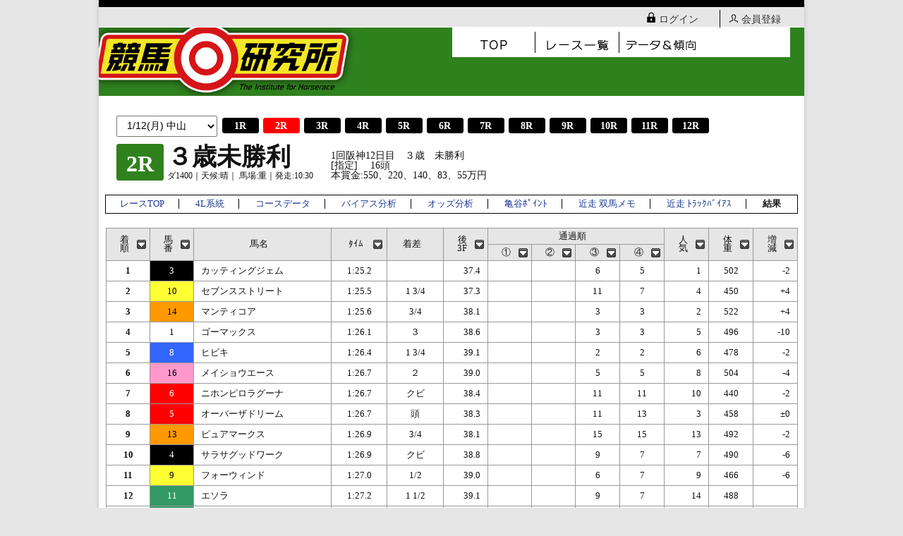

--- FILE ---
content_type: text/html; charset=UTF-8
request_url: https://www.keibaken.jp/race_result/?rcode=2023031909011202
body_size: 5530
content:
<!DOCTYPE html>
<!--[if IE 7]>
<html class="ie ie7" lang="ja">
<![endif]-->
<!--[if IE 8]>
<html class="ie ie8" lang="ja">
<![endif]-->
<!--[if !(IE 7) | !(IE 8)  ]><!-->
<html lang="ja">
<!--<![endif]-->
<head>
<meta charset="UTF-8" />
<meta name="viewport" content="width=device-width" />
<title>
</title>
<!-- <link rel="profile" href="http://gmpg.org/xfn/11" />
<link rel="pingback" href="https://www.keibaken.jp/xmlrpc.php" /> -->
<!--[if lt IE 9]>
<script src="https://www.keibaken.jp/wp-content/themes/keibalabo/js/css3-mediaqueries.js"></script>
<script src="https://www.keibaken.jp/wp-content/themes/keibalabo/js/html5.js"></script>
<![endif]-->

<meta name='robots' content='max-image-preview:large' />
	<style>img:is([sizes="auto" i], [sizes^="auto," i]) { contain-intrinsic-size: 3000px 1500px }</style>
	<link rel='stylesheet' id='wp-block-library-css' href='https://www.keibaken.jp/wp-includes/css/dist/block-library/style.min.css?ver=6.8.3' type='text/css' media='all' />
<style id='classic-theme-styles-inline-css' type='text/css'>
/*! This file is auto-generated */
.wp-block-button__link{color:#fff;background-color:#32373c;border-radius:9999px;box-shadow:none;text-decoration:none;padding:calc(.667em + 2px) calc(1.333em + 2px);font-size:1.125em}.wp-block-file__button{background:#32373c;color:#fff;text-decoration:none}
</style>
<style id='global-styles-inline-css' type='text/css'>
:root{--wp--preset--aspect-ratio--square: 1;--wp--preset--aspect-ratio--4-3: 4/3;--wp--preset--aspect-ratio--3-4: 3/4;--wp--preset--aspect-ratio--3-2: 3/2;--wp--preset--aspect-ratio--2-3: 2/3;--wp--preset--aspect-ratio--16-9: 16/9;--wp--preset--aspect-ratio--9-16: 9/16;--wp--preset--color--black: #000000;--wp--preset--color--cyan-bluish-gray: #abb8c3;--wp--preset--color--white: #ffffff;--wp--preset--color--pale-pink: #f78da7;--wp--preset--color--vivid-red: #cf2e2e;--wp--preset--color--luminous-vivid-orange: #ff6900;--wp--preset--color--luminous-vivid-amber: #fcb900;--wp--preset--color--light-green-cyan: #7bdcb5;--wp--preset--color--vivid-green-cyan: #00d084;--wp--preset--color--pale-cyan-blue: #8ed1fc;--wp--preset--color--vivid-cyan-blue: #0693e3;--wp--preset--color--vivid-purple: #9b51e0;--wp--preset--gradient--vivid-cyan-blue-to-vivid-purple: linear-gradient(135deg,rgba(6,147,227,1) 0%,rgb(155,81,224) 100%);--wp--preset--gradient--light-green-cyan-to-vivid-green-cyan: linear-gradient(135deg,rgb(122,220,180) 0%,rgb(0,208,130) 100%);--wp--preset--gradient--luminous-vivid-amber-to-luminous-vivid-orange: linear-gradient(135deg,rgba(252,185,0,1) 0%,rgba(255,105,0,1) 100%);--wp--preset--gradient--luminous-vivid-orange-to-vivid-red: linear-gradient(135deg,rgba(255,105,0,1) 0%,rgb(207,46,46) 100%);--wp--preset--gradient--very-light-gray-to-cyan-bluish-gray: linear-gradient(135deg,rgb(238,238,238) 0%,rgb(169,184,195) 100%);--wp--preset--gradient--cool-to-warm-spectrum: linear-gradient(135deg,rgb(74,234,220) 0%,rgb(151,120,209) 20%,rgb(207,42,186) 40%,rgb(238,44,130) 60%,rgb(251,105,98) 80%,rgb(254,248,76) 100%);--wp--preset--gradient--blush-light-purple: linear-gradient(135deg,rgb(255,206,236) 0%,rgb(152,150,240) 100%);--wp--preset--gradient--blush-bordeaux: linear-gradient(135deg,rgb(254,205,165) 0%,rgb(254,45,45) 50%,rgb(107,0,62) 100%);--wp--preset--gradient--luminous-dusk: linear-gradient(135deg,rgb(255,203,112) 0%,rgb(199,81,192) 50%,rgb(65,88,208) 100%);--wp--preset--gradient--pale-ocean: linear-gradient(135deg,rgb(255,245,203) 0%,rgb(182,227,212) 50%,rgb(51,167,181) 100%);--wp--preset--gradient--electric-grass: linear-gradient(135deg,rgb(202,248,128) 0%,rgb(113,206,126) 100%);--wp--preset--gradient--midnight: linear-gradient(135deg,rgb(2,3,129) 0%,rgb(40,116,252) 100%);--wp--preset--font-size--small: 13px;--wp--preset--font-size--medium: 20px;--wp--preset--font-size--large: 36px;--wp--preset--font-size--x-large: 42px;--wp--preset--spacing--20: 0.44rem;--wp--preset--spacing--30: 0.67rem;--wp--preset--spacing--40: 1rem;--wp--preset--spacing--50: 1.5rem;--wp--preset--spacing--60: 2.25rem;--wp--preset--spacing--70: 3.38rem;--wp--preset--spacing--80: 5.06rem;--wp--preset--shadow--natural: 6px 6px 9px rgba(0, 0, 0, 0.2);--wp--preset--shadow--deep: 12px 12px 50px rgba(0, 0, 0, 0.4);--wp--preset--shadow--sharp: 6px 6px 0px rgba(0, 0, 0, 0.2);--wp--preset--shadow--outlined: 6px 6px 0px -3px rgba(255, 255, 255, 1), 6px 6px rgba(0, 0, 0, 1);--wp--preset--shadow--crisp: 6px 6px 0px rgba(0, 0, 0, 1);}:where(.is-layout-flex){gap: 0.5em;}:where(.is-layout-grid){gap: 0.5em;}body .is-layout-flex{display: flex;}.is-layout-flex{flex-wrap: wrap;align-items: center;}.is-layout-flex > :is(*, div){margin: 0;}body .is-layout-grid{display: grid;}.is-layout-grid > :is(*, div){margin: 0;}:where(.wp-block-columns.is-layout-flex){gap: 2em;}:where(.wp-block-columns.is-layout-grid){gap: 2em;}:where(.wp-block-post-template.is-layout-flex){gap: 1.25em;}:where(.wp-block-post-template.is-layout-grid){gap: 1.25em;}.has-black-color{color: var(--wp--preset--color--black) !important;}.has-cyan-bluish-gray-color{color: var(--wp--preset--color--cyan-bluish-gray) !important;}.has-white-color{color: var(--wp--preset--color--white) !important;}.has-pale-pink-color{color: var(--wp--preset--color--pale-pink) !important;}.has-vivid-red-color{color: var(--wp--preset--color--vivid-red) !important;}.has-luminous-vivid-orange-color{color: var(--wp--preset--color--luminous-vivid-orange) !important;}.has-luminous-vivid-amber-color{color: var(--wp--preset--color--luminous-vivid-amber) !important;}.has-light-green-cyan-color{color: var(--wp--preset--color--light-green-cyan) !important;}.has-vivid-green-cyan-color{color: var(--wp--preset--color--vivid-green-cyan) !important;}.has-pale-cyan-blue-color{color: var(--wp--preset--color--pale-cyan-blue) !important;}.has-vivid-cyan-blue-color{color: var(--wp--preset--color--vivid-cyan-blue) !important;}.has-vivid-purple-color{color: var(--wp--preset--color--vivid-purple) !important;}.has-black-background-color{background-color: var(--wp--preset--color--black) !important;}.has-cyan-bluish-gray-background-color{background-color: var(--wp--preset--color--cyan-bluish-gray) !important;}.has-white-background-color{background-color: var(--wp--preset--color--white) !important;}.has-pale-pink-background-color{background-color: var(--wp--preset--color--pale-pink) !important;}.has-vivid-red-background-color{background-color: var(--wp--preset--color--vivid-red) !important;}.has-luminous-vivid-orange-background-color{background-color: var(--wp--preset--color--luminous-vivid-orange) !important;}.has-luminous-vivid-amber-background-color{background-color: var(--wp--preset--color--luminous-vivid-amber) !important;}.has-light-green-cyan-background-color{background-color: var(--wp--preset--color--light-green-cyan) !important;}.has-vivid-green-cyan-background-color{background-color: var(--wp--preset--color--vivid-green-cyan) !important;}.has-pale-cyan-blue-background-color{background-color: var(--wp--preset--color--pale-cyan-blue) !important;}.has-vivid-cyan-blue-background-color{background-color: var(--wp--preset--color--vivid-cyan-blue) !important;}.has-vivid-purple-background-color{background-color: var(--wp--preset--color--vivid-purple) !important;}.has-black-border-color{border-color: var(--wp--preset--color--black) !important;}.has-cyan-bluish-gray-border-color{border-color: var(--wp--preset--color--cyan-bluish-gray) !important;}.has-white-border-color{border-color: var(--wp--preset--color--white) !important;}.has-pale-pink-border-color{border-color: var(--wp--preset--color--pale-pink) !important;}.has-vivid-red-border-color{border-color: var(--wp--preset--color--vivid-red) !important;}.has-luminous-vivid-orange-border-color{border-color: var(--wp--preset--color--luminous-vivid-orange) !important;}.has-luminous-vivid-amber-border-color{border-color: var(--wp--preset--color--luminous-vivid-amber) !important;}.has-light-green-cyan-border-color{border-color: var(--wp--preset--color--light-green-cyan) !important;}.has-vivid-green-cyan-border-color{border-color: var(--wp--preset--color--vivid-green-cyan) !important;}.has-pale-cyan-blue-border-color{border-color: var(--wp--preset--color--pale-cyan-blue) !important;}.has-vivid-cyan-blue-border-color{border-color: var(--wp--preset--color--vivid-cyan-blue) !important;}.has-vivid-purple-border-color{border-color: var(--wp--preset--color--vivid-purple) !important;}.has-vivid-cyan-blue-to-vivid-purple-gradient-background{background: var(--wp--preset--gradient--vivid-cyan-blue-to-vivid-purple) !important;}.has-light-green-cyan-to-vivid-green-cyan-gradient-background{background: var(--wp--preset--gradient--light-green-cyan-to-vivid-green-cyan) !important;}.has-luminous-vivid-amber-to-luminous-vivid-orange-gradient-background{background: var(--wp--preset--gradient--luminous-vivid-amber-to-luminous-vivid-orange) !important;}.has-luminous-vivid-orange-to-vivid-red-gradient-background{background: var(--wp--preset--gradient--luminous-vivid-orange-to-vivid-red) !important;}.has-very-light-gray-to-cyan-bluish-gray-gradient-background{background: var(--wp--preset--gradient--very-light-gray-to-cyan-bluish-gray) !important;}.has-cool-to-warm-spectrum-gradient-background{background: var(--wp--preset--gradient--cool-to-warm-spectrum) !important;}.has-blush-light-purple-gradient-background{background: var(--wp--preset--gradient--blush-light-purple) !important;}.has-blush-bordeaux-gradient-background{background: var(--wp--preset--gradient--blush-bordeaux) !important;}.has-luminous-dusk-gradient-background{background: var(--wp--preset--gradient--luminous-dusk) !important;}.has-pale-ocean-gradient-background{background: var(--wp--preset--gradient--pale-ocean) !important;}.has-electric-grass-gradient-background{background: var(--wp--preset--gradient--electric-grass) !important;}.has-midnight-gradient-background{background: var(--wp--preset--gradient--midnight) !important;}.has-small-font-size{font-size: var(--wp--preset--font-size--small) !important;}.has-medium-font-size{font-size: var(--wp--preset--font-size--medium) !important;}.has-large-font-size{font-size: var(--wp--preset--font-size--large) !important;}.has-x-large-font-size{font-size: var(--wp--preset--font-size--x-large) !important;}
:where(.wp-block-post-template.is-layout-flex){gap: 1.25em;}:where(.wp-block-post-template.is-layout-grid){gap: 1.25em;}
:where(.wp-block-columns.is-layout-flex){gap: 2em;}:where(.wp-block-columns.is-layout-grid){gap: 2em;}
:root :where(.wp-block-pullquote){font-size: 1.5em;line-height: 1.6;}
</style>
<link rel='stylesheet' id='keibalabo-style-css' href='https://www.keibaken.jp/wp-content/themes/keibalabo/style.css?ver=4.7.12' type='text/css' media='all' />
<link rel="https://api.w.org/" href="https://www.keibaken.jp/wp-json/" /><link rel="EditURI" type="application/rsd+xml" title="RSD" href="https://www.keibaken.jp/xmlrpc.php?rsd" />
<meta name="generator" content="WordPress 6.8.3" />

</head>

<body class="home blog wp-theme-keibalabo">
<div id="page" class="hfeed site">
	<header id="masthead" class="site-header" role="banner">

		<div class="pagetop clear">
			<ul>
				<li><a href="/login"><img src="https://www.keibaken.jp/wp-content/themes/keibalabo/images/icon_login.png" alt="ログイン">ログイン</a></li>
				<li><a href="/login"><img src="https://www.keibaken.jp/wp-content/themes/keibalabo/images/icon_join.png" alt="会員登録">会員登録</a></li>
<!--
				<li><img src="https://www.keibaken.jp/wp-content/themes/keibalabo/images/icon_login.png" alt="ログイン">ログイン</li>
				<li><img src="https://www.keibaken.jp/wp-content/themes/keibalabo/images/icon_join.png" alt="会員登録">会員登録</li>
-->
			</ul>
		</div>

		<div class="header clear">
			<div class="logo">
				<h1><a href="https://www.keibaken.jp"><img src="https://www.keibaken.jp/wp-content/themes/keibalabo/images/logo.jpg" alt="競馬研究所"></a></h1>
				<div id="navOpener">
					<img src="https://www.keibaken.jp/wp-content/themes/keibalabo/images/sp_menu.png" alt="MENU">
				</div>
			</div>
			<ul class="nav">
				<li><a href="https://www.keibaken.jp"><img src="https://www.keibaken.jp/wp-content/themes/keibalabo/images/pc_top.png" alt="TOP" class="navImage swithImage"></a></li>
<!--
				<li><a href="https://www.keibaken.jp/columnlist"><img src="https://www.keibaken.jp/wp-content/themes/keibalabo/images/pc_column.png" alt="コラム" class="navImage swithImage"></a></li>
-->
				<li><a href="https://www.keibaken.jp/racelist"><img src="https://www.keibaken.jp/wp-content/themes/keibalabo/images/pc_race.png" alt="レース" class="navImage swithImage"></a></li>
				<li><a href="https://www.keibaken.jp/course_keikou"><img src="https://www.keibaken.jp/wp-content/themes/keibalabo/images/pc_data.png" alt="データ" class="navImage swithImage"></a></li>
			</ul>
		</div>

		<br><br>

		<!--_____________________________________________________________________________-->

	</header><!-- #masthead -->

	<div id="main" class="wrapper">

<!--____ レース選択 start ____-->
<div id="race_select">

  <div id="places">
    <select name="p_place" id="race_name">
        <option value="2026011206010501:0"         >1/12(月) 中山</option>
        <option value="2026011208010501:0"         >1/12(月) 京都</option>
        <option value="2026011706010601:0"         >1/17(土) 中山</option>
        <option value="2026011708010601:0"         >1/17(土) 京都</option>
        <option value="2026011806010701:0"         >1/18(日) 中山</option>
        <option value="2026011808010701:0"         >1/18(日) 京都</option>
        <option value="2026012406010801:0"         >1/24(土) 中山</option>
        <option value="2026012408010801:0"         >1/24(土) 京都</option>
        <option value="2026012410010101:0"         >1/24(土) 小倉</option>
        <option value="2026012506010901:0"         >1/25(日) 中山</option>
        <option value="2026012508010901:0"         >1/25(日) 京都</option>
        <option value="2026012510010201:0"         >1/25(日) 小倉</option>
    
    </select>

  </div>

  <div id="rounds" class="flex">
    <div class="round_box"><a href="/race_result/?rcode=2023031909011201">1R</a></div>
    <div class="round_box selected">2R</div>
    <div class="round_box"><a href="/race_result/?rcode=2023031909011203">3R</a></div>
    <div class="round_box"><a href="/race_result/?rcode=2023031909011204">4R</a></div>
    <div class="round_box"><a href="/race_result/?rcode=2023031909011205">5R</a></div>
    <div class="round_box"><a href="/race_result/?rcode=2023031909011206">6R</a></div>
    <div class="round_box"><a href="/race_result/?rcode=2023031909011207">7R</a></div>
    <div class="round_box"><a href="/race_result/?rcode=2023031909011208">8R</a></div>
    <div class="round_box"><a href="/race_result/?rcode=2023031909011209">9R</a></div>
    <div class="round_box"><a href="/race_result/?rcode=2023031909011210">10R</a></div>
    <div class="round_box"><a href="/race_result/?rcode=2023031909011211">11R</a></div>
    <div class="round_box"><a href="/race_result/?rcode=2023031909011212">12R</a></div>
  </div>

</div>
<!--____ レース選択 end ____-->

<!--____ レース情報 start ____-->

<div id="title_continer" class="flex">
  <div id="race_title" class="flex">
    <!-- <div id="race_round">R</div> -->
    <div id="race_round">2R</div>
    <div id="round_name">
      <span id="title">３歳未勝利<img src="https://www.keibaken.jp/wp-content/themes/keibalabo/images/icon_.png" height="14"></span><br>
      <span id="status">
        ダ1400｜天候:晴｜
        馬場:重｜発走:10:30      </span>
    </div>
  </div>
  <div id="">
    1回阪神12日目　３歳　未勝利<br>
    [指定] 　16頭<br>
    本賞金:550、220、140、83、55万円  </div>
</div>

<!--____ レース情報 end ____-->

<!--____ レースサブメニュー start ____-->

<div id="race_menus" class="flex">
  <span class="menu_item"><a href="race_detail?rcode=2023031909011202">レースTOP</a></span>
  <span class="menu_item"><a href="race_keitou?rcode=2023031909011202">4L系統</a></span>
  <span class="menu_item"><a href="race_keikou?rcode=2023031909011202">コースデータ</a></span>
  <span class="menu_item"><a href="race_blood?rcode=2023031909011202">バイアス分析</a></span>
  <span class="menu_item"><a href="race_odds?rcode=2023031909011202">オッズ分析</a></span>
  <span class="menu_item"><a href="race_kame_point?rcode=2023031909011202">亀谷ﾎﾟｲﾝﾄ</a></span>
  <span class="menu_item"><a href="race_soma_memo?rcode=2023031909011202">近走 双馬メモ</a></span>
  <span class="menu_item"><a href="race_track_bias?rcode=2023031909011202">近走 ﾄﾗｯｸﾊﾞｲｱｽ</a></span>
  <span class="menu_item selected">結果</span>
</div>

<!--____ レースサブメニュー end ____-->

<!--____ レース詳細 start____-->

<div id="scroll_container" class="scroll-x">

<table _fixedhead='rows:0; cols:3' id="sortable" class="race_detail tablesorter">
<thead>
<tr>
  <tr>
    <th class="" rowspan="2">着<BR>順</th>
    <th class="" rowspan="2">馬<BR>番</th>
    <th class="sorter-false" rowspan="2">馬名</th>
    <th class="" rowspan="2">ﾀｲﾑ</th>
    <th class="sorter-false" rowspan="2">着差</th>
    <th class="" rowspan="2">後<BR>3F</th>
    <th class="sorter-false" colspan="4">通過順</th>
    <th class="" rowspan="2">人<BR>気</th>
    <th class="" rowspan="2">体<BR>重</th>
    <th class="" rowspan="2">増<BR>減</th>
  </tr>
  <tr>
    <th class="">①</th>
    <th class="">②</th>
    <th class="">③</th>
    <th class="">④</th>
  </tr>
</tr>
</thead>
<tbody>
<tr>

  <td class="s-ta-c s-b">1</td>
  <td class="s-ta-c s-w2-cl">3</th>

  <td class="s-ta-l">カッティングジェム</td>
  <td class="s-ta-c">1:25.2</td>
  <td class="s-ta-c">     </td>
  <td class="s-ta-r">37.4</td>
  <td class="s-ta-c"></td>
  <td class="s-ta-c"></td>
  <td class="s-ta-c">6</td>
  <td class="s-ta-c">5</td>
  <td class="s-ta-r">1</td>
  <td class="s-ta-c" style="">502</td>
  <td class="s-ta-r" style="">-2</td>
</tr>
<tr>

  <td class="s-ta-c s-b">2</td>
  <td class="s-ta-c s-w5-cl">10</th>

  <td class="s-ta-l">セブンスストリート</td>
  <td class="s-ta-c">1:25.5</td>
  <td class="s-ta-c">1 3/4</td>
  <td class="s-ta-r">37.3</td>
  <td class="s-ta-c"></td>
  <td class="s-ta-c"></td>
  <td class="s-ta-c">11</td>
  <td class="s-ta-c">7</td>
  <td class="s-ta-r">4</td>
  <td class="s-ta-c" style="">450</td>
  <td class="s-ta-r" style="">+4</td>
</tr>
<tr>

  <td class="s-ta-c s-b">3</td>
  <td class="s-ta-c s-w7-cl">14</th>

  <td class="s-ta-l">マンティコア</td>
  <td class="s-ta-c">1:25.6</td>
  <td class="s-ta-c"> 3/4 </td>
  <td class="s-ta-r">38.1</td>
  <td class="s-ta-c"></td>
  <td class="s-ta-c"></td>
  <td class="s-ta-c">3</td>
  <td class="s-ta-c">3</td>
  <td class="s-ta-r">2</td>
  <td class="s-ta-c" style="">522</td>
  <td class="s-ta-r" style="">+4</td>
</tr>
<tr>

  <td class="s-ta-c s-b">4</td>
  <td class="s-ta-c s-w1-cl">1</th>

  <td class="s-ta-l">ゴーマックス</td>
  <td class="s-ta-c">1:26.1</td>
  <td class="s-ta-c"> ３  </td>
  <td class="s-ta-r">38.6</td>
  <td class="s-ta-c"></td>
  <td class="s-ta-c"></td>
  <td class="s-ta-c">3</td>
  <td class="s-ta-c">3</td>
  <td class="s-ta-r">5</td>
  <td class="s-ta-c" style="">496</td>
  <td class="s-ta-r" style="">-10</td>
</tr>
<tr>

  <td class="s-ta-c s-b">5</td>
  <td class="s-ta-c s-w4-cl">8</th>

  <td class="s-ta-l">ヒビキ</td>
  <td class="s-ta-c">1:26.4</td>
  <td class="s-ta-c">1 3/4</td>
  <td class="s-ta-r">39.1</td>
  <td class="s-ta-c"></td>
  <td class="s-ta-c"></td>
  <td class="s-ta-c">2</td>
  <td class="s-ta-c">2</td>
  <td class="s-ta-r">6</td>
  <td class="s-ta-c" style="">478</td>
  <td class="s-ta-r" style="">-2</td>
</tr>
<tr>

  <td class="s-ta-c s-b">6</td>
  <td class="s-ta-c s-w8-cl">16</th>

  <td class="s-ta-l">メイショウエース</td>
  <td class="s-ta-c">1:26.7</td>
  <td class="s-ta-c"> ２  </td>
  <td class="s-ta-r">39.0</td>
  <td class="s-ta-c"></td>
  <td class="s-ta-c"></td>
  <td class="s-ta-c">5</td>
  <td class="s-ta-c">5</td>
  <td class="s-ta-r">8</td>
  <td class="s-ta-c" style="">504</td>
  <td class="s-ta-r" style="">-4</td>
</tr>
<tr>

  <td class="s-ta-c s-b">7</td>
  <td class="s-ta-c s-w3-cl">6</th>

  <td class="s-ta-l">ニホンピロラグーナ</td>
  <td class="s-ta-c">1:26.7</td>
  <td class="s-ta-c"> クビ</td>
  <td class="s-ta-r">38.4</td>
  <td class="s-ta-c"></td>
  <td class="s-ta-c"></td>
  <td class="s-ta-c">11</td>
  <td class="s-ta-c">11</td>
  <td class="s-ta-r">10</td>
  <td class="s-ta-c" style="">440</td>
  <td class="s-ta-r" style="">-2</td>
</tr>
<tr>

  <td class="s-ta-c s-b">8</td>
  <td class="s-ta-c s-w3-cl">5</th>

  <td class="s-ta-l">オーバーザドリーム</td>
  <td class="s-ta-c">1:26.7</td>
  <td class="s-ta-c"> 頭  </td>
  <td class="s-ta-r">38.3</td>
  <td class="s-ta-c"></td>
  <td class="s-ta-c"></td>
  <td class="s-ta-c">11</td>
  <td class="s-ta-c">13</td>
  <td class="s-ta-r">3</td>
  <td class="s-ta-c" style="">458</td>
  <td class="s-ta-r" style="">±0</td>
</tr>
<tr>

  <td class="s-ta-c s-b">9</td>
  <td class="s-ta-c s-w7-cl">13</th>

  <td class="s-ta-l">ピュアマークス</td>
  <td class="s-ta-c">1:26.9</td>
  <td class="s-ta-c"> 3/4 </td>
  <td class="s-ta-r">38.1</td>
  <td class="s-ta-c"></td>
  <td class="s-ta-c"></td>
  <td class="s-ta-c">15</td>
  <td class="s-ta-c">15</td>
  <td class="s-ta-r">13</td>
  <td class="s-ta-c" style="">492</td>
  <td class="s-ta-r" style="">-2</td>
</tr>
<tr>

  <td class="s-ta-c s-b">10</td>
  <td class="s-ta-c s-w2-cl">4</th>

  <td class="s-ta-l">サラサグッドワーク</td>
  <td class="s-ta-c">1:26.9</td>
  <td class="s-ta-c"> クビ</td>
  <td class="s-ta-r">38.8</td>
  <td class="s-ta-c"></td>
  <td class="s-ta-c"></td>
  <td class="s-ta-c">9</td>
  <td class="s-ta-c">7</td>
  <td class="s-ta-r">7</td>
  <td class="s-ta-c" style="">490</td>
  <td class="s-ta-r" style="">-6</td>
</tr>
<tr>

  <td class="s-ta-c s-b">11</td>
  <td class="s-ta-c s-w5-cl">9</th>

  <td class="s-ta-l">フォーウィンド</td>
  <td class="s-ta-c">1:27.0</td>
  <td class="s-ta-c"> 1/2 </td>
  <td class="s-ta-r">39.0</td>
  <td class="s-ta-c"></td>
  <td class="s-ta-c"></td>
  <td class="s-ta-c">6</td>
  <td class="s-ta-c">7</td>
  <td class="s-ta-r">9</td>
  <td class="s-ta-c" style="">466</td>
  <td class="s-ta-r" style="">-6</td>
</tr>
<tr>

  <td class="s-ta-c s-b">12</td>
  <td class="s-ta-c s-w6-cl">11</th>

  <td class="s-ta-l">エソラ</td>
  <td class="s-ta-c">1:27.2</td>
  <td class="s-ta-c">1 1/2</td>
  <td class="s-ta-r">39.1</td>
  <td class="s-ta-c"></td>
  <td class="s-ta-c"></td>
  <td class="s-ta-c">9</td>
  <td class="s-ta-c">7</td>
  <td class="s-ta-r">14</td>
  <td class="s-ta-c" style="">488</td>
  <td class="s-ta-r" style="">   </td>
</tr>
<tr>

  <td class="s-ta-c s-b">13</td>
  <td class="s-ta-c s-w6-cl">12</th>

  <td class="s-ta-l">カネトシストーム</td>
  <td class="s-ta-c">1:28.8</td>
  <td class="s-ta-c"> １０</td>
  <td class="s-ta-r">40.3</td>
  <td class="s-ta-c"></td>
  <td class="s-ta-c"></td>
  <td class="s-ta-c">15</td>
  <td class="s-ta-c">13</td>
  <td class="s-ta-r">16</td>
  <td class="s-ta-c" style="">434</td>
  <td class="s-ta-r" style="">±0</td>
</tr>
<tr>

  <td class="s-ta-c s-b">14</td>
  <td class="s-ta-c s-w1-cl">2</th>

  <td class="s-ta-l">モノノフグリーン</td>
  <td class="s-ta-c">1:29.0</td>
  <td class="s-ta-c">1 1/4</td>
  <td class="s-ta-r">41.8</td>
  <td class="s-ta-c"></td>
  <td class="s-ta-c"></td>
  <td class="s-ta-c">1</td>
  <td class="s-ta-c">1</td>
  <td class="s-ta-r">11</td>
  <td class="s-ta-c" style="">494</td>
  <td class="s-ta-r" style="">±0</td>
</tr>
<tr>

  <td class="s-ta-c s-b">15</td>
  <td class="s-ta-c s-w8-cl">15</th>

  <td class="s-ta-l">メイショウスイセン</td>
  <td class="s-ta-c">1:29.7</td>
  <td class="s-ta-c"> ４  </td>
  <td class="s-ta-r">41.6</td>
  <td class="s-ta-c"></td>
  <td class="s-ta-c"></td>
  <td class="s-ta-c">6</td>
  <td class="s-ta-c">11</td>
  <td class="s-ta-r">15</td>
  <td class="s-ta-c" style="">438</td>
  <td class="s-ta-r" style="">-4</td>
</tr>
<tr>

  <td class="s-ta-c s-b">16</td>
  <td class="s-ta-c s-w4-cl">7</th>

  <td class="s-ta-l">エンム</td>
  <td class="s-ta-c">1:29.7</td>
  <td class="s-ta-c"> クビ</td>
  <td class="s-ta-r">41.1</td>
  <td class="s-ta-c"></td>
  <td class="s-ta-c"></td>
  <td class="s-ta-c">14</td>
  <td class="s-ta-c">15</td>
  <td class="s-ta-r">12</td>
  <td class="s-ta-c" style="">488</td>
  <td class="s-ta-r" style="">   </td>
</tr>
</tbody>
</table>

</div>

<!--____ レース詳細 end  ____-->
	</div><!-- #main .wrapper -->
	<footer id="colophon" role="contentinfo">
		<div class="site-info footer">

			<!--
			<div class="footer_menu clear">
				<ul>
					<li><a href="login">サイトの入会方法</a></li>
					<li><a href="system">サイト概要/ご利用料金</a></li>
					<li><a href="/wp/2014/10/29/support/">お問い合わせ</a></li>
				</ul>
			</div>
			-->

<p class="copyright">Copyright &copy; 2003-2026 iCube Co,Ltd.</p>

		</div><!-- .site-info -->
	</footer><!-- #colophon -->
</div><!-- #page -->

<!-- WordPressのjQueryを読み込ませない -->
<script src="//code.jquery.com/jquery-1.9.1.js"></script>
<script src="https://www.keibaken.jp/wp-content/themes/keibalabo/js/featherlight.js"></script>
<script src="https://www.keibaken.jp/wp-content/themes/keibalabo/js/jquery.tablesorter.min.js?_dc=20170505191701"></script>
<!--
<script src="https://www.keibaken.jp/wp-content/themes/keibalabo/js/fixed_midashi.js?_dc=20170331010133"></script>
-->
<script src="https://www.keibaken.jp/wp-content/themes/keibalabo/js/sugar.min.js?_dc=20170331010133"></script>
<script src="https://www.keibaken.jp/wp-content/themes/keibalabo/js/lcu.min.js?_dc=20170918104407"></script>
<script type='text/javascript'>
var pname = "race_result";
</script>
<script src="https://www.keibaken.jp/wp-content/themes/keibalabo/js/main.js?_dc=20170505191702"></script>
<script type="speculationrules">
{"prefetch":[{"source":"document","where":{"and":[{"href_matches":"\/*"},{"not":{"href_matches":["\/wp-*.php","\/wp-admin\/*","\/wp-content\/uploads\/*","\/wp-content\/*","\/wp-content\/plugins\/*","\/wp-content\/themes\/keibalabo\/*","\/*\\?(.+)"]}},{"not":{"selector_matches":"a[rel~=\"nofollow\"]"}},{"not":{"selector_matches":".no-prefetch, .no-prefetch a"}}]},"eagerness":"conservative"}]}
</script>
</body>


</html>


--- FILE ---
content_type: text/css
request_url: https://www.keibaken.jp/wp-content/themes/keibalabo/style.css?ver=4.7.12
body_size: 7206
content:
/*
Theme Name: KeibaLabo - ver.2017/10(editing now)
*/


@import url('css/tt_style.css');


.clear{ clear: both; }


/*-- Twenty-Twelve CSS Reset --*/

body{
	color: #111;
	font-size: 1em;
	/* japanese font-set. - 2017/02/24 kobayashi */
	font-family: 'ヒラギノ角ゴシック Pro', 'Hiragino Kaku Gothic Pro', メイリオ, 'Meiryo',游ゴシック体, "Yu Gothic", YuGothic;
}
a{
	color: #1d3994;
	text-decoration: none;
}
a:hover{
	color: #39F;
}
body .site{
	margin-top: 0;
	margin-bottom: 0;
	padding: 0;
}
.site-header{
	padding: 0;
}
.site-header h1, .site-header h2{
	margin: 0;
}
.site-content{
	margin: 1em 10px 0 10px;
}
.widget-area{
	margin: 1em 10px 0 10px;
}
footer[role="contentinfo"]{
	margin: 0;
	padding: 0;
	border-top: none;
}
@media screen and (min-width: 600px){
	.site, footer[role="contentinfo"]{
		max-width: 1000px;
	}
}
@media screen and (min-width: 1000px){
	.site-content{
		width: 715px;
		margin: 1em 0 0 10px;
	}
	.widget-area{
		width: 250px;
		margin: 1em 10px 0 0;
	}
}



/*---------- 競馬研究所CSS(2016.11) ----------*/



/*-- [header.php] ページ上部--*/
.pagetop {
  z-index: 30;
  position: relative;
	height: 100%; /* header lists-fix. by kobayashi.(2017/05/31) 2.6em -> 100% */
  /*width: 100%;*/
	border-top: #000 solid 10px;
	background: #e6e6e6;
}
.pagetop ul {
	float: right;
	margin: 0.5em 0.5em 0 0;
}
.pagetop li {
	display: inline-block;
	min-width: 7em;
	height: 100%; /* header lists-fix. by kobayashi.(2017/05/31) 1.2em -> 100% */
	padding: 0.2em 0.5em;
	line-height: 1.2em;
	border-left: #000 solid 1px;
}
.pagetop li:first-child {
	border: none;
}
.pagetop a, .pagetop a:hover {
	color: #333;
}
.pagetop img {
	height: 15px;
	margin: 0 0.4em;
}
@media screen and (min-width: 1000px){
	.pagetop {
		height: 2em;
	}
	.pagetop ul {
		float: right;
		margin: 0.3em 0.5em 0 0;
	}
}


/*-- [header.php] ロゴ＆メニュー--*/
.header {
	position: relative;
	background: #2f811e;
	line-height: 1px;
}
.logo {
	width: 100%;
}
.logo h1 {
	display: inline-block;
	width: 45%;
	line-height: 1px;
}
.logo h1 img {
	width: 100%;
}
#navOpener {
	z-index: 20;
	position: relative;
	float: right;
	width: 150px;
	margin: 0 2.5% 0 0;
	padding: 0 10px;
	background: #FFF;
}
#navOpener img {
	width: 150px;
}
.nav {
	z-index: 10;
	position: absolute;
	top: -170px;
	left: 0;
	float: right;
	width: 150px;
	margin: 0 2.5% 0 0;
	padding: 0 10px 10px 10px;
	list-style: none;
	text-align: center;
	background: #FFF;
}
.nav li a {
	display: block;
	height: 40px;
}
.nav li img {
	width: 150px;
}
@media screen and (min-width: 600px){
	.logo h1 {
		position: static;
		padding: 0;
	}
	#navOpener{
		display: none;
	}
	.nav{
		position: static;
		width: 100%;
		height: 42px;
		margin: 0;
		padding: 0;
		list-style: none;
	}
	.nav li {
		display: block;
		float: left;
		width: 24.5%;
		height: 30px;
		margin: 6px 0;
		text-align: center;
		border-left: #000 solid 1px;
	}
	.nav li:first-child {
		border: none;
	}
	#navCloser {
		display: none;
	}
	.nav li a {
		display: block;
		width: 100%;
	}
	.nav li img {
		width: 119px;
	}
}
@media screen and (min-width: 1000px){
	.logo {
		float: left;
		width: 375px;
	}
	.logo h1 {
		display: block;
		width: 100%;
		line-height: 1px;
	}
	.nav {
		float: right;
		width: 479px;
		height: 42px;
		margin: 0 20px 0 0;
	}
}




/*-- [sidebar.php] --*/
.sidebar_bannerBox {
	margin: 0 auto;
	padding: 0.2em;
	line-height: 1px;
	border: #000 solid 1px;
}
.sidebar_banner {
	width: 100%;
}
@media screen and (min-width: 1000px){
	max-width: 243px;
}
.sidebar_content {
	margin: 1em 0 0 0;
	padding: 0.2em;
	border: #000 solid 1px;
}
.sidebar_content h2 {
	padding: 0.5em 0 0.5em 1em;
	line-height: 1.6;
	text-align: center;
	background: #e6e6e6;
	font-weight: normal;
	font-size: 1.2em;
	letter-spacing: 0.1em;
}
.sidebar_content h3 {
	padding: 1em 0 0 1em;
	color: #333;
	font-weight: bold;
}
.sidebar_content h3 img {
	height: 18px;
	margin: 0 0.3em 0 0;
	vertical-align: bottom;
}
.sidebar_content ul {
	padding: 1em 1em 0.5em 1em;
	line-height: 1.2;
	font-size: 0.9em;
	color: #333;
}
.sidebar_firstList, .sidebar_secondList, .sidebar_thirdList {
	padding: 1em;
	border-bottom: #AAA solid 1px;
}
.sidebar_content li {
	padding: 0;
}
.sidebar_content strong {
	display: block;
	margin: 0 0 0.5em 0;
	color: #d61518;
	font-weight: normal;
}





/*-- [footer.php] --*/
.footer_menu{
	padding: 1em 0 0.2em 0;
}
.footer_menu ul{
	margin: 0;
	padding: 0;
	text-align: center;
}
.footer_menu ul li{
	margin: 0.5em 0;
	padding: 0;
}
.footer_menu li a{
	text-decoration: none;
	color: #333;
}
.footer_menu li a:hover{
	color: #333;
}
.footer p{
	padding: 0.2em 0;
	text-align: center;
}
@media screen and (min-width: 600px){
	.footer_menu ul{
		position: relative;
		left:50%;
		float: left;
	}
	.footer_menu ul li{
		position: relative;
		left:-50%;
		float: left;
		margin: 0 1.5em;
	}
}





/*-- [index.php] 各見出し --*/
.heading_info {
	margin: 0 0 1em 0;
	padding: 0 0 0 1em;
	font-size: 1.2em;
	letter-spacing: 0.2em;
}
.heading {
	margin: 1em 0;
	padding: 0.6em 0 1.1em 1em;
	background: url(images/heading_bottom.png) bottom repeat-x;
	background-color: #000;
	color: #FFF;
	font-size: 1.2em;
	font-weight: normal;
	letter-spacing: 0.2em;
}
.heading span {
	display: inline-block;
	margin: 0.2em 0.5em 0 0;
	font-size: 0.8em;
	font-weight: normal;
	letter-spacing: 0;
}
@media screen and (min-width: 880px){
	.heading span {
		display: inline-block;
		float: right;
		margin: 0.2em 0.5em 0 0;
	}
}

/*-- [index.php] 競馬研究所とは - 2017/10/03 kobayashi. --*/
#aboutbox {margin-bottom: 20px;}
#about_keibaken {width: 100%; background: none;}
.aboutImage {display: block; width: 100%;}
#about_keibaken a {display: block; width: 100%; height: 100%;}
#aboutTitle {margin: 20px auto 10px;}
#about_scroll {padding-top: 30px;}
#about_scroll p {padding: 0 5%; font-size: 1.2rem; line-height: 2;}
#aboutClose {margin: 0 auto; width: 85%;}
#aboutClose button {margin-top: 10px; width: 100%; font-size: 1rem;}
@media screen and (min-width: 1000px) {
	#aboutbox {margin-bottom: 30px;}
	#about_keibaken {
		width: 715px; height: 60px;
		background: url(images/btn_about-sprite.png) top/100% no-repeat;
	}
	#about_keibaken:hover {background-position: bottom;}
	#about_keibaken .aboutImage {display: none;}
	#aboutTexts .aboutImage {display: block; margin: 0 auto; width: 50%;}
	#aboutTitle {margin: 10px auto;}
}
/* featherlight-BOX CSS. */
.lightbox {display: none;}
/*.featherCSS {}*/


/*-- [index.php] INFORMATION --*/
.infolist {
	margin: 0;
	padding: 0 0 0.5em 1em;
	line-height: 1.6;
}
@media screen and (min-width: 880px){
	.infolist {
		padding: 0 0 0.5em 3em;
	}
}
.infolist li {
	margin: 0 0 0.2em 0;
	padding: 0 0 0 1.8em;
	text-indent: -1.8em;

}
.infolist a, .infolist a:hover {
	color: #d61518;
}
.infolist img {
	width: 21px;
	margin: 0px;
	vertical-align: -0.3em;
}
.infolist span {
	margin: 0 0 0 1em;
	color: #333;
}
.info_archive {
	margin: 0.2em 0 0.5em 0;
	text-align: right;
}
.info_archive a, .info_archive a:hover {
	color: #d61518;
}
.info_archive img {
	height: 10px;
	margin: 0 0.2em 0 0;
}


/*-- [index.php] 予想＆攻略コラム --*/
.columnBox {
	position: relative;
	width: 98%;
	margin: 0.5em 0 0.5em 1%;
	line-height: 1.5;
	border: #000 solid 1px;
}
@media screen and (min-width: 880px){
	.columnBox {
		float: left;
		width: 31.8%;
		margin: 0.5em 0 0.5em 1%;
	}
}
.columnBox a {
	display: block;
}
.columnBox h3 {
	padding: 0.3em 0 0.3em 0.5em;
	color: #333;
	font-size: 1.1em;
}
.columnBox h3 span {
	margin: 0 0.2em 0 0;
	font-size: 0.9em;
}
.columnBox p {
	display: block;
	margin: 0 0 5px 0;
	padding: 0.2em 0.5em 0 0;
	background: #2f811e;
	text-align: right;
	line-height: 1.2;
	color: #FFF;
	font-weight: normal;
}
.columnBox .icon_up {
	height: 9px;
	margin: 0 0 0 0.4em;
}
.columnBox div {
	position: absolute;
	z-index: 1;
	top: 0;
	left: 0;
	width: 100%;
	text-align: right;
	line-height: 1px;
}
.columnBox div img {
	margin: -1px -1px 0 0;
}
.column_archive {
	margin: 0.2em 0 0.5em 0;
	text-align: right;
}
.column_archive a, .column_archive a:hover {
	color: #d61518;
}
.column_archive img {
	height: 10px;
	margin: 0 0.2em 0 0;
}


/*-- [index.php] 今週の重賞レース --*/
.raceBox {
	width: 98%;
	margin: 0.5em 0 0.5em 1%;
	line-height: 1.5;
	border: #000 solid 1px;
}
@media screen and (min-width: 880px){
	.raceBox {
		float: left;
		width: 31.8%;
		margin: 0.5em 0 0.5em 1%;
	}
}
.raceBox a, .raceBox a:hover {
	display: block;
	color: #333;
}
.raceBox_name {
	display: block;
	padding: 0.3em 0 0 0.5em;
	color: #333;
	font-size: 1.2em;
	font-weight: bold;
}
.raceBox_name img {
	height: 11px;
	margin: 0 0 0.2em 0.2em;
	vertical-align: middle;
}
.raceBox_data {
	display: block;
	padding: 0 0 0 0.5em;
	line-height: 1em;
	font-size: 0.9em;
}
.raceBox_link {
	display: block;
	margin: 10px 0 5px 0;
	padding: 0.2em 0.5em 0 0;
	background: #2f811e;
	text-align: right;
	line-height: 1.2;
	color: #FFF;
	font-size: 0.9em;
	font-weight: normal;
}
.raceBox .icon_arrow {
	height: 10px;
	margin: 0 0.2em 0 0;
}


/*-- [index.php] 今週のレース一覧：日程選択 --*/
.dateBox {
	margin: 0;
	border: #000 solid 1px;
}
.dateBox li {
	float: left;
	width: 49.5%;
	height: 1.8em;
	margin: 4px 0;
	line-height: 1.8em;
	text-align: center;
}
.dateBox li:nth-child(even) {
	border-left: #000 solid 1px;
}
.dateBox li.selected {
	font-weight: bold;
}
.dateBox a, .dateBox a:hover {
	color: #d61518;
}
.seachBox {
	margin: 0.5em 0 0 0;
	border: #000 solid 1px;
	height: 2.4em;
	line-height: 2.4em;
	text-align: center;
}
.seachBox a, .seachBox a:hover {
	color: #333;
}
.seachBox span {
	display: inline-block;
	float: right;
	width: 6em;
	height: 2.2em;
	text-align: center;
	line-height: 2.4em;
	background: #d61518;
	color: #FFF;
	font-size: 1.1em;
	font-weight: bold;
}
.icon_blood {
	width: 19px;
	height: 18px;
	margin: 0 0.2em 0 0;
	vertical-align: -0.3em;
}
@media screen and (min-width: 600px){
	.dateBox li {
		width:33%;
		border-left: #000 solid 1px;
	}
	.dateBox li:first-child, .dateBox li:nth-child(4) {
		border: none;
	}
}
@media screen and (min-width: 1000px){
	.dateBox {
		float: left;
		width: 70%;
		margin: 0;
		padding: 4px;
	}
	.dateBox li {
		float: left;
		width: 16.5%;
		height: 1.8em;
		margin: 0;
		line-height: 1.8em;
		text-align: center;
		border-left: #000 solid 1px;
	}
	.dateBox li:nth-child(4) {
		border-left: #000 solid 1px;
	}
	.dateBox li:first-child {
		border: none;
	}
	.seachBox {
		float: right;
		width: 26.5%;
		margin: 0;
		padding: 0 0 0 0.5em;
		border: #000 solid 1px;
		height: 2.4em;
		line-height: 2.4em;
		text-align: left;
	}
	.seachBox span {
		width: 3em;
		height: 2.2em;
		text-align: center;
		line-height: 2.4em;
		background: #d61518;
		color: #FFF;
		font-size: 1.1em;
		font-weight: bold;
	}
}


/*-- [index.php] 今週のレース一覧：出馬表 外枠DIV --*/
.raceTable_wrapper {
	display: block;
	width: 100%;
	margin: 1em 0 0 0;
}
.raceTable_cell {
	display: block;
	float: left;
	width: 100%;
}
/*-- 1000px幅以上で raceTable_cell を横並び --*/
@media screen and (min-width: 1000px){
	.raceTable_wrapper {
		display: table;
	}
	.raceTable_cell {
		display: table-cell;
		float: none;
		width: auto;
		padding: 0 1%;
	}
	.raceTable_cell:first-child {
		padding: 0 1% 0 0;
	}
}
.raceTable_cell h3 {
	height: 2.5em;
	line-height: 2em;
	font-size: 1em;
	font-weight: normal;
}
.raceTable_cell h3 span {
	display: inline-block;
	margin: 0 0.5em 0 0;
	padding: 0.5em 0.8em 0 0.8em;
	background: url(images/racetable_edge.png) right top no-repeat;
	background-color: #000;
	color: #FFF;
}


/*-- [index.php] 今週のレース一覧：出馬表 内枠テーブル --*/
.raceTable{
	width: 100%;
	margin: 0 0 1em 0;
	border-collapse:separate;
	border: #000 solid 1px;
}
.raceTable a, .raceTable a:hover {
	display: block;
	margin: 5px;
	padding: 3px;
	color: #000;
}
.raceTable a:hover {
	background: #e6e6e6;
}
.raceTable_data {
	padding: 5px 0 0 20px;
	line-height: 1.2em;
	font-size: 0.9em;
}
.raceTable_data span {
	display: block;
	text-align: right;
	font-size: 0.9em;
}
.raceTable_data img {
	height: 11px;
	margin: 0 0 0 0.2em;
}
.raceTable_data .icon_blood {
	height: 18px;
	margin: -0.2em 0 0 0.2em;
}
.raceTable_hr {
	height: 1px;
	padding: 0 5px;
}
.raceTable_hr hr{
	margin: 0;
	height: 1px;
	background: #000;
}
.raceTable .highlight {
	background: #ffff00;
}
.race1 { background: url(images/1r.png) top left no-repeat; }
.race2 { background: url(images/2r.png) top left no-repeat; }
.race3 { background: url(images/3r.png) top left no-repeat; }
.race4 { background: url(images/4r.png) top left no-repeat; }
.race5 { background: url(images/5r.png) top left no-repeat; }
.race6 { background: url(images/6r.png) top left no-repeat; }
.race7 { background: url(images/7r.png) top left no-repeat; }
.race8 { background: url(images/8r.png) top left no-repeat; }
.race9 { background: url(images/9r.png) top left no-repeat; }
.race10 { background: url(images/10r.png) top left no-repeat; }
.race11 { background: url(images/11r.png) top left no-repeat; }
.race12 { background: url(images/12r.png) top left no-repeat; }


/*-- [index.php] 今週のレース一覧：ブラッドバイアス枠 --*/
.bloodBox {
	padding: 10px 3px 3px 3px;
}
.bloodBox p {
	margin: 0.2em 0;
	padding: 0.5em 0;
	text-align: center;
	background: #2f811e;
	color: #FFF;
}
.bloodBox a, .bloodBox a:hover {
	display: block;
	float: left;
	width: 49%;
	margin: 0 0 1% 1%;
	padding: 0.5em 0;
	text-align: center;
	background: #f2f2f2;
}
.bloodBox a:nth-child(even) {
	width: 50%;
	margin: 0 0 1% 0;
}
.bloodBox a:hover {
	background: #e6e6e6;
}





/*-- [category.php] --*/
.archive-header {
	margin: 0;
	border: none;
}
.heading_category {
	margin: 0;
	padding: 0.6em 0 1.1em 1em;
	background: url(images/heading_bottom.png) bottom repeat-x;
	background-color: #000;
	color: #FFF;
	font-size: 1.2em;
	font-weight: normal;
	letter-spacing: 0.2em;
}




/*-- [content-list.php] --*/
article.contentListBox {
	margin: 0 0 1em 0;
	padding: 0 1em 0.5em 1em;
	border-bottom: #CCC dotted 1px;
}
.contentListBox a {
	display: block;
	width: 100%;
	color: #d61518;
}
.contentListBox a:hover {
	color: #d61518;
}
.contentListBox p {
	padding: 0 0 0 1.8em;
	text-indent: -1.8em;
}
.contentListBox img {
	width: 21px;
	margin: 0;
	vertical-align: -0.3em;
}
.contentListBox span {
	margin: 0 0 0 1em;
	color: #333;
}
#nav-below a, #nav-below a:hover {
	color: #d61518;
}





/*-- [single.php] --*/
.single_title {
	margin: 0 0 0 0.5em;
	line-height: 1.2;
	font-size: 1.3em;
	font-weight: normal;
}
.single_date {
	margin: 0.5em 0 0 0.5em;
	text-align: right;
	line-height: 13px;
}
.single_date img {
	height: 13px;
	margin: 0 0 0 0.2em;
	vertical-align: bottom;
}
.single_content p {
	margin: 1em 0 0 0.5em;
	line-height: 1.6;
}
.pageImage {
	margin: 0;
	padding: 3px;
	line-height: 1px;
	border: #000 solid 1px;
}
.pageImage img {
	width: 100%;
}
.heading_backnumber {
	margin: 1em 0;
	padding: 0.6em 0 1.1em 1em;
	background: url(images/heading_bottom.png) bottom repeat-x;
	background-color: #000;
	color: #FFF;
	font-size: 1.2em;
	font-weight: normal;
	letter-spacing: 0.2em;
}




/*-- [page-login.php] ログイン・会員登録ボックス --*/
.login_comment {
	margin: 0 1% 1em 1%;
	font-size: 1.1em;
	line-height: 1.6em;
}
.login_formbox, .login_signupbox {
	margin: 1em 1%;
	line-height :1.6;
	border: #000 solid 1px;
}
.login_formbox h2, .login_signupbox h2 {
	margin: 3px;
	padding: 0.3em 0;
	background: #E6E6E6;
	text-align: center;
	font-size: 1.1em;
	font-weight: bold;
	letter-spacing: 0.1em;
}
.login_formbox p, .login_signupbox p {
	margin: 0.5em;
}
.login_formbox a, .login_signupbox a {
	display: block;
	margin: 0.5em;
	color: #d61518;
}
.login_formbox a .login_arrowImg, .login_signupbox a .login_arrowImg {
	width: 12px;
	margin: 0 0.3em 0 0;
	vertical-align: baseline;
}


/*-- [page-login.php] ログインフォーム --*/
.login_fieldset {
	width: 90%;
	margin: 0 auto;
}
.login_fieldset label {
	display: block;
	width: 100%;
	height: 30px;
	margin: 1em 0 0 0;
	line-height: 30px;
	text-align: center;
	border-top: #000 solid 1px;
	border-right: #000 solid 1px;
	border-bottom: #000 solid 1px;
	border-left: #000 solid 1px;
	background: #d61518;
	color: #FFF;
}
.login_fieldset input {
	display: block;
	width: 90%;
	height: 30px;
	margin: 0 0 1em 0;
	padding: 0 5%;
	border-top: none;
	border-right: #000 solid 1px;
	border-bottom: #000 solid 1px;
	border-left: #000 solid 1px;
	border-radius: 0;
	line-height: 30px;
	font-size: 1em;
}
.login_fieldset input[type="image"] {
	width: 271px;
	height: 56px;
	margin: 0 auto 1em auto;
	padding: 0;
	border: none;
}
.joinBtn {
	display: block;
	margin: 1em auto;
	padding: 1em 0;
	text-align: center;
}
@media screen and (min-width: 600px){
	.login_fieldset {
		width: 70%;
	}
	.login_fieldset label {
		float: left;
		width: 35%;
		margin: 0.5em 0 0 0;
		text-align: center;
		border-top: #000 solid 1px;
		border-right: none;
		border-bottom: #000 solid 1px;
		border-left: #000 solid 1px;
	}
	.login_fieldset input {
		float: left;
		width: 54%;
		margin: 0.5em 0 0 0;
		border: #000 solid 1px;
	}
	.login_fieldset input[type="image"] {
		float: none;
		margin: 0 auto;
		padding: 1em 0;
		border: none;
	}
}
@media screen and (min-width: 880px){
	.login_formbox {
		float: left;
		width: 48.25%;
		min-height: 19em;
		margin: 1em 0 1% 1%;
	}
	.login_signupbox {
		float: right;
		width: 48.25%;
		min-height: 19em;
		margin: 1em 1% 1% 0;
	}
	.login_servicebox {
		clear: both;
	}
}





/*-- comingsoon --*/
.comingsoon {
	width: 100%;
	margin: 2em 0;
	text-align: center;
}
.comingsoon img {
	width: 240px;
}
@media screen and (min-width: 880px){
	.comingsoon img {
		width: 360px;
	}
}





/* add kk_themes' css. - 2017/0215 kobayashi */
table.race_detail {
	margin: 5px 0;
	width: 100%;
	font-size: 0.9em;
	border-collapse: collapse;
	white-space:nowrap;
}
@media screen and (orientation: landscape) {
	table.race_detail {font-size: 0.5em;}
}
@media screen  and (min-width: 800px) {
	table.race_detail {font-size: 0.9em;}
}
table.race_detail thead, table.race_detail tbody {}
table.race_detail th,
table.race_detail td {
	padding: 5px 10px;
	border: solid 1px #999;
	vertical-align: middle;
}
table.race_detail th {
	font-weight:normal;
	background-color: #e6e6e6;
	text-align: center;
}
table.race_detail td {
	line-height: 1.5em;
}
td.s-w1-cl  { background:white;         color:black;}
td.s-w2-cl  { background-color:black;   color:white;}
td.s-w3-cl  { background-color:red;     color:white;}
td.s-w4-cl  { background-color:#3366FF; color:white;}
td.s-w5-cl  { background-color:#FFFF33; color:black;}
td.s-w6-cl  { background-color:#339966; color:white;}
td.s-w7-cl  { background-color:#FF9900; color:black;}
td.s-w8-cl  { background-color:#FF99CC; color:black;}

.s-ta-l     { text-align:left; }
.s-ta-c     { text-align:center; }
.s-ta-r     { text-align:right; }
.d-ib       { display:inline-block;margin:0;padding:0;}
.s-small    { font-size:85%; line-height: 120%;}
.s-med      { font-size:140%;}
.s-b        { font-weight:bold;}
.s-red      { color:#d61518;}
.s-blue     { color:blue;}
.s-green    { color:green;}
.s-gray     { color:#ccc;}
.s-b-green  { font-weight:bold; color:green;}
.s-b-red    { font-weight:bold; color:#d61518;}
.s-b-blue   { font-weight:bold; color:blue;}
.s-b-green  { font-weight:bold; color:green;}
.s-b-gray   { font-weight:bold; color:#ccc;}
.note_red {color:#d61518; margin: 10px auto; font-size: 85%; line-height: 120%;}





/* add kk_theme's menu style. - 2017/02/15 kobayashi */
.flex {
	display: flex;
	flex-flow: row wrap;
	display: -webkit-flex;
	-webkit-flex-flow: row wrap;
}

#race_menus {
	justify-content: space-around;
	-webkit-justify-content: space-around;
	margin: 0 auto 20px auto;
	width: 98%;
	border: 1px solid #000;
	font-size: 0.9em;
}
.menu_item	{
	margin: 0 -1px;
	width: 50%;
	border-bottom: 1px solid #000;
	border-right: 1px solid #000;
	line-height: 2em;
	text-align: center;
}
.menu_item.selected {font-weight: bold;}
.menu_item:nth-child(7), .menu_item:nth-child(8)
	{border-bottom: none;}
.menu_item:nth-child(even) {border-right: none;}

@media screen and (min-width: 1000px){
	#race_name {width: 80%;}
	#race_menus {display: block;}
	.menu_item	{
		margin: 2px 0;
		padding: 0 20px;
		width: auto;
		border-right: 1px solid #000;
		border-bottom: none;
}
	.menu_item:nth-child(even) {border-right: 1px solid #000;}
	.menu_item:last-child      {border-right: none;}

	/* Safari-browser CSS-hacking. 2017/02/24 kobayashi */
	/*@media screen and (-webkit-min-device-pixel-ratio:0) {
		.menu_item {padding: 0 19px;}
	}*/
}

/* Safari-browser CSS-hacking　ver2. 2017/03/01 kobayashi
if Safari(macos) & width=1000px over, work it.
*/
@media screen and (min-width:1000px) and (min-color-index:0) and(-webkit-min-device-pixel-ratio:0) {
	@media {.menu_item {padding: 0 19px;}}
}

#race_select {
	margin: 0 auto 10px auto;
	width: 95%;
}
#places, #race_name {display: block;}
#race_name {
	margin: 0 auto;
	padding-left: 10px;
	/*width: 90%;*/
	width: 100%;
	height: 30px;
	font-size: 1em;
	line-height: 1.6em;
}
#rounds {
	justify-content: flex-start;
	-webkit-justify-content: flex-start;
	margin: auto;
	width: 100%;
}
.round_box {
	margin: 3px;
	width: 65px;
	height: 20px;
	border: 1px solid #000;
	border-radius: 3px;
	background-color: #000;
	color: #fff;
	line-height: 1.6em;
	text-align: center;
	font-weight: bold;
}
.round_box a {
	display: block;
	color: #fff;
}
.round_box.selected {
	border-color: #f00;
	background-color: #f00;
}

@media screen and (min-width: 1000px){
	#places, #rounds {
		display: inline-flex;
		display: -webkit-inline-flex;
	}
	#places    {width: 15%;}
	#race_name {width: 150px;}
	#rounds    {
		width: 80%;
		justify-content: left;
		-webkit-justify-content: left;
	}
	.round_box {width: 50px;}
}

#title_continer	{
margin:0 auto 10px auto;
width: 95%;
}
#race_title {
	align-items: end;
	-webkit-align-items: flex-end;
	margin-bottom: 10px;
}
#race_round {
	width: 65px;
	height: 50px;
	border: 1px solid #2f811e;
	border-radius: 3px;
	background-color: #2f811e;
	color: #fff;
	line-height: 1.7em;
	font-size: 2.3em;
	font-weight: bold;
	text-align: center;
}
#round_name {padding: 0 5px;}
#title {
	display: inline-block;
	margin-bottom: 2px;
	font-size: 1.2em;
	font-weight: bold;
}
#status {font-size: 0.85em;}
@media screen and (min-width: 600px){
	#title_continer {
		align-items: center;
		-webkit-align-items: center;
	}
	#race_title {
	margin-right: 20px;
	width: auto;
	}
}
@media screen and (min-width: 800px) {
	#title {font-size: 2.5em;}
}


.tabs {
	margin: 0 1px 5px 0;
	width: 90px;
	height: 30px;
	background-color: #231815;
	background-image: url(./images/kado_white.png);
	background-repeat: no-repeat;
	background-position: right top;
	color: #fff;
	text-align: center;
	line-height: 2.5em;
}
.tabs a	{
	display: block;
	color:#fff;
}
.tabs.selected {
	background-color: #f00;
}
.tabs.blood {width: 110px;}
.tabgroup {
	justify-content: flex-start;
	-webkit-justify-content: flex-start;
	margin: 0 auto;
	width: 98%;
}
@media screen and (min-width: 600px) {

	/*.tabs, .tabs.blood
		{width: 80px;}*/
		.tabs {width: 80px;}
	.tabgroup {
		justify-content: flex-start;
		-webkit-justify-content: flex-start;
	}

}

div#button {margin: 0 0 30px 2%;}
@media screen and (min-width: 800px) {
	div#button {margin: 0 0 30px 20px;}
}
button#get_odds {
	background-color: #f00;
	border-color: #a00;
	color: #fff;
	font-weight: bold;
}
button#get_odds:hover {
border-color: #000;
	color: #000;
}
div#point_area {
	padding: 20px;
	margin: 0 auto;
	border: solid 1px #999;
}
@media screen and (min-width: 800px) {
		div#point_area {width: 95%;}
}

/* scroll - 2017/02/15 kobayashi */
#scroll_container {
	margin: 10px auto 0 auto;
	width: 98%;
	/*height: 600px;*/
}
.scroll-x  {overflow-x: scroll;}
.scroll-y  {overflow-y: scroll;}
.scroll    {overflow: scroll;}
.lock      {overflow: hidden;}

/* TOP-page line hider - 2017/03/02 kobayashi */
table.raceTable tr:last-child {display: none;}


/* table default CSS - 2017/03/04 kobayashi */
table.race_detail th {
	position: static;
        cursor: pointer;
	padding-right: 20px !important;
	margin-right: 3px;
	line-height: 1em;
	background-image: url(./images/arrow_down-off.png);
	background-repeat: no-repeat;
	background-position: 90% center;
}
table.race_detail th.false{background-image: none;}
table.race_detail th.down {background-image: url(./images/arrow_down-on.png);}
table.race_detail th.up   {background-image: url(./images/arrow_up-on.png);}

/* tablesorter CSS - 2017/03/04 kobayashi*/
table#sortable thead {height: 60px;}
th.tablesorter-header {
	position: static;
        cursor: pointer;
	padding-right: 20px !important;
	margin-right: 3px;
	line-height: 1em;
	background-image: url(./images/arrow_down-off.png);
	background-repeat: no-repeat;
	background-position: 90% center;
}
table.race_detail th.sorter-false{ background-image: none; }
/*
th.sorter-false {background-image: none; }
*/

/* css for tablrsorter - 2017/03/10 hideki.c */
th.tablesorter-headerAsc { background-image: url(./images/arrow_up-on.png) !important; }
th.tablesorter-headerDesc { background-image: url(./images/arrow_down-on.png) !important; }

/* css for alert library - 2017/03/10 hideki.c */
.alerts {
  position: fixed;
  z-index: 9999;
  top: 38vh;
  left: calc(50% - 155px);
  width: 310px;
  background: white;
  border-radius: 4px;
  padding: 20px;
  margin: 0 auto;
}
.alerts-overlay {
  position: fixed;
  z-index: 9998;
  top: 0;
  right: 0;
  bottom: 0;
  left: 0;
  background: rgba(0, 0, 0, .5);
}
.alerts-message {
  margin-bottom: 20px;
}
.alerts-buttons {
  text-align: center;
}
.alerts-ok {
  padding: 6px 12px;
  margin-left: 4px;
  cursor: pointer;
}


/* css for page-myticket hideki.c */
/* additional-edit 2017/05/27 kobayashi */
.myticket_box {
	margin: 0 5px;
  line-height :1.6;
}
.myticket_box h2 {
  margin: 5px auto;
  padding: 0.3em 1em;
	height: 31px;
  font-size: 1.1em;
  letter-spacing: 0.1em;
	line-height: 2em;
  color: #fff;
  border: 3px solid #e4e4e4;
  border-radius: 6px;
  background-image: url(./images/mytitle_middle.png);
  background-repeat: repeat-x;
	background-position: 0 0;
}
table.myticket_table{
    margin-bottom: 10px;
    border: 1px solid #000;
    empty-cells:show;
    border-collapse: collapse;
    line-height: 1.2em;
    width:100%;
}
table.myticket_table th{
    width: 33%;
    background:#e6e6e6;
    text-align:center;
}
table.myticket_table td,
table.myticket_table th{
    border: 1px solid #000;
    padding:6px;
    line-height: 2em;
    word-break: break-all;
		vertical-align: middle;
}
table.myticket_table2{
    margin-bottom: 10px;
    border: 1px solid #000;
    empty-cells:show;
    border-collapse: collapse;
    line-height: 1.2em;
    width:100%;
}
table.myticket_table2 th{
    width: 25%;
    background:#e6e6e6;
    text-align:center;
}
table.myticket_table2 td,
table.myticket_table2 th{
    border: 1px solid #000;
    padding:6px;
    line-height: 2em;
    word-break: break-all;
		vertical-align: middle;
}
button, button:hover
  {background-color: transparent; background-image: none;} /* reset tt-style */
button.cancel
  {height: 35px; background-color: #ccc; color: #fff; border: 0;}
button.account, button.buy
  {height: 35px; background-color: #d61518; color: #fff; border: 0;}
button.account:hover, button.buy:hover, button.cancel:hover
  {background-color: #000;}
button.account {width: 150px;}
button.buy     {width: 100px;}
button.cancel  {width: 100px;}
td.th_color    {background-color: #e6e6e6;}
/* hideki.c 解約のリンクの文字が小さいのは流石に悪意を感じさせすぎるので標準サイズに変更します */
div.table_footnote {margin: 10px auto; font-size: 110%; line-height: 120%;}
div.table_box  {margin: auto; width: 100%;}
div.table_flex {
  display: -webkit-flex;
  display: flex;
  flex-wrap: wrap;
	-webkit-flex-wrap: wrap;
	margin: 0 auto;
	width: 100%;
}
div.flex_between {
  -webkit-justify-content: space-between;
  justify-content: space-between;
}
div.flex_center {
  -webkit-justify-content: center;
  justify-content: center;
}
div.flex_box  {width: 100%; height: 35px; text-align: center; line-height: 2.5em;}
@media screen and (min-width: 1000px) {
  div.table_box  {margin: 0 0 0 5%; width: 80%;}
	div.table_flex {width: 95%;}
  .myticket_box  { margin: 0 10px; }
  div.flex_box   {width: 40%;}
	div.box_left  {text-align: left;}
	div.box_center{text-align: center;}
	div.box_right{text-align: right;}
  br.sp_br       {display: none;}
}


/* 2017/04/23 - column.php コラムニスト別記事一覧 */
.column_index {background-color: #666;}
div#content pre {
  margin: 0;
  font-family: 'ヒラギノ角ゴシック Pro', 'Hiragino Kaku Gothic Pro', メイリオ, 'Meiryo',游ゴシック体, "Yu Gothic", YuGothic;
  font-size: 1em;
  white-space: pre-wrap;
  word-wrap: break-word;
}
@media screen and (min-width: 600px) {
  div#content pre { margin: 0 0 10px 30px;}
}
/* 2017/04/23 - index.php  コラムニスト別記事一覧リンク */
div#columns {
  display: flex;
  flex-wrap: wrap;
  justify-content: space-around;
  margin: 0 auto;
  width: 100%;}
.columnBox {margin: 0 auto 10px auto; width: 100%; height: 80px;}
@media screen and (min-width: 1000px) {
  .columnBox {width: 350px;}
}
.columnBox H3 {font-size: 1.2em;}
.columnBox:after {
  content: "";
  position: absolute;
  top: -5px; right: -5px;
  width: 20px; height: 20px;
  background: url(./images/column_slash.png) right top no-repeat;
}
div.new_column {
  position: static;
  margin: 2px auto;
  width: 90%;
  overflow: hidden;
  font-size: 100%;
  line-height: 1.2em;
  white-space: nowrap;
  text-overflow: ellipsis;
	color: #d61518;
}
span.new_column {color: #d61518;}
span.new_column img {margin: 0 15px 0 -15px; vertical-align: 0;}
.columnBox .icon_up{margin: 0 5px 0 0; vertical-align: 0;}

/* hideki.c for kk_course_keikou */
.keikou_menus {
        justify-content: space-around;
        -webkit-justify-content: space-around;
        margin: 0 auto 8px auto;
        width: 98%;
        border: 1px solid #000;
        font-size: 0.9em;
}
.keikou_menu_item {
        margin: 0 -1px;
        width: 50%;
        border-bottom: 1px solid #000;
        border-right: 1px solid #000;
        line-height: 2em;
        text-align: center;
}
.keikou_menu_item.selected {font-weight: bold;}
/*.keikou_menu_item:nth-child(7), .menu_item:nth-child(8)
        {border-bottom: none;}
*/
.keikou_menu_item:nth-child(even) {border-right: none;}

@media screen and (min-width: 1000px){
        .keikou_menus {display: block;}
        .keikou_menu_item      {
                margin: 2px 0;
                padding: 0 8px;
                width: auto;
                border-right: 1px solid #000;
                border-bottom: none;
        }
        .keikou_menu_item:nth-child(even) {border-right: 1px solid #000;}
        .keikou_menu_item:last-child      {border-right: none;}
}
@media screen and (min-width:1000px) and (min-color-index:0) and(-webkit-min-device-pixel-ratio:0) {
        @media {.keikou_menu_item {padding: 0 19px;}}
}

*{
  user-select: all !important;
  -webkit-user-select: all !important;
  -moz-user-select: all !important;
  -ms-user-select: all !important;
}
body, html, .site-container, .content {
  user-select: all !important;
}


--- FILE ---
content_type: text/javascript
request_url: https://www.keibaken.jp/wp-content/themes/keibalabo/js/sugar.min.js?_dc=20170331010133
body_size: 25092
content:
/*
 *  Sugar v2.0.2
 *
 *  Freely distributable and licensed under the MIT-style license.
 *  Copyright (c) Andrew Plummer
 *  https://sugarjs.com/
 *
 * ---------------------------- */
(function(){'use strict';(function(){function sc(a,b){return new M(a,b)}function u(a,b){for(var c in a)if(z(a,c)&&!1===b.call(a,a[c],c,a))break}function tc(a){function b(a,b,c){A(d,a,function(a,e,f){a=Hb(a,e,f);ae(d,a.methods,b,c,a.w);return d})}var c="Object"===a,d=uc(a);b("defineStatic",1);b("defineInstance",2);b("defineInstanceAndStatic",3);b("defineStaticWithArguments",1,!0);b("defineInstanceWithArguments",2,!0);A(d,"defineStaticPolyfill",function(b,c,g){b=Hb(b,c,g);ib(Aa[a],b.methods,!0,b.w);return d});A(d,"defineInstancePolyfill",
function(b,c,g){b=Hb(b,c,g);ib(Aa[a].prototype,b.methods,!0,b.w);u(b.methods,function(a,b){jb(d,b,a)});return d});A(d,"alias",function(a,b){var c=d,e="string"===typeof b?d[b]:b;c[a]=e;e.instance&&jb(c,a,e.instance);return d});A(d,"extend",function(b){function e(a,c){var d=b[a];if(d)for(var e=0,f;f=d[e];e++)if(f===c)return!0;return!1}function g(a,c,d){if(!c[a]||!d)return!1;for(a=0;a<d.length;a++)if(!1===b[d[a]])return!0}var k=Aa[a],h=k.prototype,m={},p={},q;b=b||{};q=b.methods;if(!e("except",k)&&(!b.namespaces||
e("namespaces",k)))return c&&"boolean"===typeof b.objectPrototype&&(Ib=b.objectPrototype),u(q||d,function(a,b){q&&(b=a,a=d[b]);!z(a,"instance")||c&&h===h&&(!Ib||"get"===b||"set"===b)||g(b,h,a.flags)||e("except",b)||(p[b]=a.instance);!z(a,"static")||c&&k===h&&(!Ib||"get"===b||"set"===b)||g(b,k,a.flags)||e("except",b)||(m[b]=a)}),ib(k,m),ib(h,p),q||A(d,"active",!0),d});kb[a]=d;vc["[object "+a+"]"]=d;wc(a);be(d);return v[a]=d}function ce(){return"Sugar"}function ae(a,b,c,d,e){u(b,function(b,g){var f,
h=b;d&&(h=xc(b));e&&(h.flags=e);c&2&&!b.instance&&(f=d?xc(b,!0):de(b),A(h,"instance",f));c&1&&A(h,"static",!0);f=h;a[g]=f;f.instance&&jb(a,g,f.instance);a.active&&a.extend(g)})}function Hb(a,b,c){var d;"string"===typeof a?(d={},d[a]=b,a=c):(d=a,a=b);return{w:a,methods:d}}function xc(a,b){var c=a.length-1-(b?1:0);return function(){var d=[],e=[],f;b&&d.push(this);f=Math.max(arguments.length,c);for(var g=0;g<f;g++)g<c?d.push(arguments[g]):e.push(arguments[g]);d.push(e);return a.apply(this,d)}}function de(a){switch(a.length){case 0:case 1:return function(){return a(this)};
case 2:return function(b){return a(this,b)};case 3:return function(b,c){return a(this,b,c)};case 4:return function(b,c,d){return a(this,b,c,d)};case 5:return function(b,c,d,e){return a(this,b,c,d,e)}}}function ib(a,b,c,d){u(b,function(b,f){c&&!d&&a[f]||A(a,f,b)})}function uc(a){function b(a,d){if(!(this instanceof b))return new b(a,d);this.constructor!==b&&(a=this.constructor.apply(a,arguments));this.raw=a}A(b,"toString",function(){return"Sugar"+a});A(b.prototype,"valueOf",function(){return this.raw});
return b}function jb(a,b,c){c=ee(c);var d,e,f;f=yc.prototype;e=(d=f[b])&&d!==Object.prototype[b];d&&d.G||(f[b]=e?fe(b):c);a.prototype[b]=c;a===v.Object&&ge(b,c)}function be(a){u(v.Object&&v.Object.prototype,function(b,c){if("function"===typeof b){var d=a.prototype;z(d,c)||(d[c]=b)}})}function ge(a,b){u(kb,function(c){c=c.prototype;z(c,a)||(c[a]=b)})}function ee(a){return function(){return new yc(a.apply(this.raw,arguments))}}function fe(a){function b(){var b=this.raw,d;null!=b&&(d=vc[V(b)]);d||(d=
v.Object);d=(new d(b))[a];if(d.G)throw new TypeError("Cannot resolve namespace for "+b);return d.apply(this,arguments)}b.G=!0;return b}function wc(a,b){var c=kb[a],d=Aa[a].prototype;!b&&zc&&(b=zc(d));u(b,function(a){if("constructor"!==a&&"valueOf"!==a&&"__proto__"!==a){try{var b=d[a];if("function"!==typeof b)return}catch(g){return}jb(c,a,b)}})}function he(a,b,c){a[b]=c.value}function A(a,b,c,d){Jb(a,b,{value:c,enumerable:!!d,configurable:!0,writable:!0})}function V(a){return Ac.call(a)}function z(a,
b){return!!a&&ie.call(a,b)}function t(a,b){if(z(a,b))return a[b]}function lb(a,b,c){c||(c=V(a));return c==="[object "+b+"]"}function ta(a){return function(b,c,d){b[a](c,d)}}function Qa(a,b,c){N(a,Bc(b,c),void 0)}function je(a,b){Kb(a,Bc("Boolean Number String Date RegExp Function Array Error Set Map",b),void 0)}function Bc(a,b){var c={};y(a)&&(a=a.split(" "));x(a,function(a,e){b(c,a,e)});return c}function ca(a){function b(b){var c=arguments;return a(b,c[1],c[2],c.length-1)}b.instance=function(b){var c=
arguments;return a(this,b,c[1],c.length)};return b}function ke(a,b){A(a,"setOption",b)}function Lb(a,b){function c(a){return d[a]}var d=W({},b);A(a,"getOption",c);ke(a,function(a,c){var e;1===arguments.length?e=a:(e={},e[a]=c);u(e,function(a,c){null===a&&(a=b[c]);d[c]=a})});return c}function Cc(a,b){var c=a.prototype;u(b,function(a,b){c[b]=a})}function Dc(a){if(!a)throw new TypeError("Argument required");}function mb(a){if(!H(a))throw new TypeError("Function is not callable");}function ua(a){a=+a||
0;if(0>a||!E(a)||!isFinite(a))throw new RangeError("Invalid number");return O(a)}function r(a){return void 0!==a}function w(a){return void 0===a}function Ra(a){var b="_sugar_"+a;return function(a,d){return 1<arguments.length?(A(a,b,d),a):a[b]}}function Ec(a,b){a.prototype.constructor=function(){return b.apply(this,arguments)}}function da(a){if(!la(a)){var b=V(a);if(ea(a,b))return le(a);if(Q(a,b))return me(a);if(H(a,b))return ne(a);if(nb(a,b))return oe(a)}return pe(a)}function oe(a){var b={};return function(c,
d,e){var f=!0;if(!I(c))return!1;u(a,function(a,k){b[k]=t(b,k)||da(a);!1===b[k].call(e,c[k],d,e)&&(f=!1);return f});return f}}function pe(a){return function(b){return va(b,a)}}function le(a){a=RegExp(a);return function(b){return a.test(b)}}function me(a){var b=a.getTime();return function(a){return!(!a||!a.getTime)&&a.getTime()===b}}function ne(a){return function(b,c,d){return b===a||a.call(d,b,c,d)}}function ob(a,b,c){return Ba(a,b,c,!1)}function Ba(a,b,c,d,e,f,g){var k,h,m,p,q,n,l;k=a||void 0;if(null!=
b){if(I(b))a=[b];else{b=String(b);if(-1!==b.indexOf(".."))return qe(a,b,c,g);a=b.split("[")}p=r(g);for(var Pa=0,C=a.length;Pa<C;Pa++){h=a[Pa];y(h)&&(h=h.split("."));for(var t=0,u=h.length;t<u;t++)if(b=h[t],q=Pa===C-1&&t===u-1,m=b.indexOf("]"),l=-1!==m,n=p&&0===m,m=1<C&&t===u-1,n?b=k.length:l&&(b=b.slice(0,-1)),l&&0>b&&(b=+b+k.length),Pa||b||1===C)if(l=c?b in k:z(k,b),!e||q&&!f||l){if(d){if(q||!l)return l}else if(p&&q){if(la(k))throw new TypeError("Property cannot be written");k[b]=g}k=l?k[b]:void 0}else k=
k[b]=m||f&&q?[]:{}}return k}}function qe(a,b,c,d){var e,f,g;if(e=b.match(re)){b=r(d);a=(f=e[1])?Ba(a,f,c,!1,b?!0:!1,!0):a;if(!F(a))throw new TypeError("Array required");g=e[4];f=e[2]?+e[2]:0;e=e[3]?+e[3]:a.length;e=-1===e?a.length:e+1;if(b)for(b=f;b<e;b++)Ba(a,b+g,c,!1,!0,!1,d);else if(a=a.slice(f,e),g)return"."===g.charAt(0)&&(g=g.slice(1)),a.map(function(a){return Ba(a,g)});return a}}function Mb(a,b){if(z(a,b))return b}function I(a){return!!a&&"object"===typeof a}function la(a,b){b=b||typeof a;
return null==a||"string"===b||"number"===b||"boolean"===b}function nb(a,b){var c;if(c=I(a)&&lb(a,"Object",b))c="constructor"in a,c=!c&&!("toString"in a)||c&&!z(a,"constructor")&&z(a.constructor.prototype,"isPrototypeOf");if(c)a:{c=Object.prototype;for(var d in a){var e=a[d];if(!z(a,d)&&e!==c[d]){c=!1;break a}}c=!0}return c}function Nb(a,b){for(var c=0;c<a;c++)b(c)}function W(a,b){u(b,function(b,d){a[d]=b});return a}function Sa(a){la(a)&&(a=Object(a));if(se&&y(a))for(var b=a,c=0,d;d=b.charAt(c);)b[c++]=
d;return a}function va(a,b,c){var d,e;if(a===b)return 0!==a||1/a===1/b;d=V(a);e=V(b);return d!==e?!1:pb(a,d)&&pb(b,e)?te(a,b,c):qb(a,d)&&qb(b,e)?a.size===b.size&&va(Fc(a),Fc(b),c):rb(a,d)&&rb(b,e)?a.size===b.size&&va(Gc(a),Gc(b),c):sb(a,d)&&sb(b,e)?a.toString()===b.toString():!1}function te(a,b,c){var d,e;if(typeof a!==typeof b)return!1;if(I(a.valueOf())){if(a.length!==b.length)return!1;e=0;d=!0;Hc(a,!1,c,function(a,c,k,h){k||a in b&&va(c,b[a],h)||(d=!1);e++;return d});if(!d||e!==Object.keys(b).length)return!1}return a.valueOf().toString()===
b.valueOf().toString()}function Ca(a,b,c){var d=typeof a,e,f;if(la(a,d)&&(null==a||a===a))return d+a;e=V(a);if(pb(a,e))I(a)?f=ue(a,b,c)+a.toString():-Infinity===1/a?f="-0":a.valueOf&&(f=a.valueOf());else return c=Ob(b,a),-1===c&&(c=b.length,b.push(a)),c;return d+e+f}function ue(a,b,c){var d="";Hc(a,!0,c,function(a,c,g,k){d+=g?"CYC":a+Ca(c,b,k)});return d}function Hc(a,b,c,d){function e(a,b){var e=!1;if(1<c.length)for(var f=c.length;f--;)c[f]===a&&(e=!0);c.push(a);d(b,a,e,c);c.pop()}function f(){for(var b=
Object.keys(a).sort(),c,d=0;d<b.length;d++)c=b[d],e(a[c],b[d])}c||(c=[]);b?f():u(a,e)}function ve(a,b){var c=[],d;for(d in a)d>>>0==d&&4294967295!=d&&d>=b&&c.push(+d);c.sort(function(a,c){var d=a>b;return d!==c>b?d?-1:1:a-c});return c}function Ic(a,b,c,d){var e,f=a.length;if(!F(b))return Jc(a,b,f,c,d);e=Array(b.length);x(b,function(b,k){e[k]=Jc(a,b,f,c,d)});return e}function Pb(a,b,c){a&&c&&(a%=b);0>a&&(a=b+a);return a}function Jc(a,b,c,d,e){b=Pb(b,c,d);return e?a.charAt(b):a[b]}function ma(a,b,c,
d){return b?b.apply?b.apply(c,d||[]):F(b)?b.map(function(b){return ma(a,b,c,d)}):H(a[b])?a[b].call(a):ob(a,b):a}function x(a,b){for(var c=0,d=a.length;c<d;c++){if(!(c in a)){for(var d=a,e=b,c=ve(d,c),f,g=0,k=c.length;g<k;g++)f=c[g],e.call(d,d[f],f,d);break}b(a[c],c)}}function Qb(a,b){for(var c=[],d=0,e=a.length;d<e;d++){var f=a[d];d in a&&b(f,d)&&c.push(f)}return c}function na(a,b){for(var c=[],d=0,e=a.length;d<e;d++)d in a&&c.push(b(a[d],d));return c}function Ob(a,b){for(var c=0,d=a.length;c<d;c++)if(c in
a&&a[c]===b)return c;return-1}function Ta(a,b,c){var d=tb(10,X(b||0));c=c||Ua;0>b&&(d=1/d);return c(a*d)/d}function Da(a,b,c,d,e){d=X(a).toString(d||10);d=ub(e||"0",b-d.replace(/\.\d+/,"").length)+d;if(c||0>a)d=(0>a?"-":"+")+d;return d}function Kc(a){if(11<=a&&13>=a)return"th";switch(a%10){case 1:return"st";case 2:return"nd";case 3:return"rd";default:return"th"}}function Rb(a,b){var c,d;c=a.replace(Lc,function(a){a=t(wa,a);"."===a&&(d=!0);return a});return d?parseFloat(c):parseInt(c,b||10)}function ub(a,
b){var c="";for(a=a.toString();0<b;)if(b&1&&(c+=a),b>>=1)a+=a;return c}function Va(a){return a.charAt(0).toUpperCase()+a.slice(1)}function Mc(a,b,c){function d(d,e){var k,h,m,p,q=e[2],r=e[3],t=e[5];e[4]&&b?(h=t,k=b):q?(h=q,k=a):m=r&&b?r:e[1]||e[0];k&&(g(c,q,t),p=function(a,b){return k(a,h,b)});d.push(p||f(m))}function e(a,b,c,d){if(d>c){var e=b.slice(c,d);k(e,"{");k(e,"}");a.push(function(){return e})}}function f(a){return function(){return a}}function g(a,b,c){if(a&&!a(b,c))throw new TypeError("Invalid token "+
(b||c)+" in format string");}function k(a,b){if(-1!==a.indexOf(b))throw new TypeError("Unmatched "+b+" in format string");}var h=we,m=xe(function(a){var b=[],c=0,f;for(h.lastIndex=0;f=h.exec(a);)e(b,a,c,f.index),d(b,f),c=h.lastIndex;e(b,a,c,a.length);return b});return function(a,b,c){a=m(a);for(var d="",e=0;e<a.length;e++)d+=a[e](b,c);return d}}function ye(a){return Y.human&&Y.human.X(a)||a}function Ea(a,b){function c(a,c){if(a||-1<b.indexOf(c))d+=c}var d="";b=b||"";c(a.global,"g");c(a.ignoreCase,
"i");c(a.multiline,"m");c(a.Y,"y");return d}function Fa(a){y(a)||(a=String(a));return a.replace(/([\\\/\'*+?|()\[\]{}.^$-])/g,"\\$1")}function J(a,b){return a["get"+(K(a)?"UTC":"")+b]()}function Ga(a,b,c,d){if(!d||c!==J(a,b))a["set"+(K(a)?"UTC":"")+b](c)}function xe(a){var b={},c=0;return function(d){if(z(b,d))return b[d];c===ze&&(b={},c=0);c++;return b[d]=a(d)}}function Fc(a){var b=Array(a.size),c=0;a.forEach(function(a){b[c++]=a});return b}function Gc(a){var b=Array(a.size),c=0;a.forEach(function(a,
e){b[c++]=[e,a]});return b}function Tb(a){if(null==a)throw new TypeError("String required.");return String(a)}function Ub(a){if(ea(a))throw new TypeError;return String(a)}function xa(){return Ae("newDateInternal")()}function oa(a){var b=new Date(a.getTime());K(b,!!K(a));return b}function Nc(a){if(isNaN(a.getTime()))throw new TypeError("Date is not valid");}function G(a){return J(a,"Day")}function Z(a){return J(a,"Date")}function S(a){return J(a,"Month")}function fa(a){return J(a,"FullYear")}function ga(a,
b){Ga(a,"Date",b)}function Oc(a){return 32-J(new Date(fa(a),S(a),32),"Date")}function pa(a,b,c){if(E(b)){var d=G(a);if(c){c=0<c?1:-1;var e=b%7-d;e&&e/X(e)!==c&&(b+=7*c)}ga(a,Z(a)+b-d);return a.getTime()}}function Vb(a,b){var c=K(a)?0:a.getTimezoneOffset(),d,e;e=!0===b?":":"";if(!c&&b)return"Z";d=Da(O(-c/60),2,!0);c=Da(X(c%60),2);return d+e+c}function Pc(a,b){var c=a[0],d=a[1];if(b&&y(c)){var e,f={};if(c=c.match(/^(-?\d*[\d.]\d*)?\s?(\w+?)s?$/i))w(e)&&(e=+c[1],isNaN(e)&&(e=1)),f[c[2].toLowerCase()]=
e;c=f}else E(c)&&E(d)?(c=Be(a),d=null):I(c)&&(c=W({},c));return[c,d]}function Be(a){var b={},c=0;Qc(7,function(d){var e=a[c++];r(e)&&(b[d.name]=e)});return b}function Wb(a,b,c){c=c||0;for(w(b)&&(b=7);b>=c&&!1!==a(ha[b],b);b--);}function Qc(a,b){for(;0<=a&&!1!==b(ha[a],a);)a=Wa(a)}function Wa(a){return 6===a?4:5===a?3:a-1}function vb(a,b,c,d){Wb(function(c,d){var e;e=c.name;var f=t(a,Xb(a,e));r(f)&&b(e,f,c,d);e=void 0;!1!==e&&4===d&&(e=t(a,Xb(a,"weekday")),r(e)&&b("weekday",e,c,d),e=void 0);return e},
c,d)}function Ce(a,b){vb(a,b,7,4)}function ya(a,b,c,d){var e={};e[b]=c;return qa(a,e,d,1)}function Rc(a,b,c){b=Pc(b,!0);return qa(a,b[0],b[1],c)}function Xa(a,b){pa(a,7*Ha((G(a)-b)/7)+b);return a}function Sc(a,b){var c=b-1;pa(a,7*ia((G(a)-c)/7)+c);return a}function Ya(a,b,c){5===b&&Xa(a,B.get(c).s());return T(a,Wa(b))}function wb(a,b,c,d){5===b&&Sc(a,B.get(c).s());return T(a,Wa(b),d,!0)}function T(a,b,c,d){Qc(b,function(b,f){var e=d?b.end:b.start;H(e)&&(e=e(a));Ga(a,b.method,e);return!r(c)||f>c});
return a}function Xb(a,b){return Mb(a,b)||Mb(a,b+"s")||"day"===b&&Mb(a,"date")}function De(a){var b={},c;b[a]=1;vb(b,function(a,b,f,g){c=g;return!1});return c}function xb(a,b,c){var d=b>a,e;d||(e=b,b=a,a=e);e=b-a;1<c.f&&(e=O(e/c.f));if(c.m)for(a=oa(a),e&&ya(a,c.name,e);a<b;){ya(a,c.name,1);if(a>b)break;e+=1}return d?-e:e}function Tc(a,b){if(E(b)){var c=oa(a),d=G(a);T(c,6);ga(c,4);Xa(c,1);ga(c,Z(c)+7*(b-1));var e=fa(c);Ga(a,"FullYear",e);e=S(c);Ga(a,"Month",e);ga(a,Z(c));pa(a,d||7)}return a.getTime()}
function Ia(a,b,c,d){var e,f=0;w(c)&&(c=1);w(d)&&(d=4);var g=e=Sc(oa(a),c),k=c,h=d;T(g,6);ga(g,h);Xa(g,k);b&&a<e&&(b=e=Xa(oa(a),c),T(b,6),ga(b,d),Xa(b,c));for(;e<=a;)ga(e,Z(e)+7),f++;return f}function Uc(a,b,c){var d,e,f,g;d=fa(a);e=S(a);if(0===e||11===e)c||(c=B.get(b),f=c.s(b),g=c.H(b)),a=Ia(a,!1,f,g),0===e&&0===a?--d:11===e&&1===a&&(d+=1);return d}function Vc(a,b,c,d){var e;Nc(a);H(c)?d=c:e=c;c=Ee(a,b);if(d&&(d=d.apply(a,c.concat(B.get(e)))))return Wc(a,d,e);0===c[1]&&(c[1]=1,c[0]=1);a=b?"duration":
0<c[2]?"future":"past";return B.get(e).S(c,a)}function Xc(a,b){var c=0,d=0;Wb(function(a,f){d=X(b(a));if(1<=d)return c=f,!1});return[d,c,a]}function Fe(a){return Xc(a,function(b){return O(Ta(a/b.f,1))})}function Ee(a,b){b||(b=xa(),a>b&&(b=new Date(b.getTime()-10)));return Xc(a-b,function(c){return X(xb(a,b,c))})}function Wc(a,b,c){Nc(a);b=Yc[b]||b||"{long}";return yb(b,a,c)}function Yb(a,b){var c=J(a,"Hours");return B.get(b).ampm[O(c/12)]||""}function Zc(a,b,c){var d;if(!isNaN(a.getTime())){if(y(b))switch(b=
b.trim().toLowerCase(),!0){case "future"===b:return a.getTime()>xa().getTime();case "past"===b:return a.getTime()<xa().getTime();case "today"===b:return Zb(a);case "tomorrow"===b:return Zb(a,1);case "yesterday"===b:return Zb(a,-1);case "weekday"===b:return 0<G(a)&&6>G(a);case "weekend"===b:return 0===G(a)||6===G(a);case r(d=za.weekdayMap[b]):return G(a)===d;case r(d=za.monthMap[b]):return S(a)===d}return $c(a,b,c)}}function $c(a,b,c,d,e){var f=0,g=0,k,h,m;K(a)&&(e=e||{},e.fromUTC=!0,e.setUTC=!0);
b=Za(null,b,e,!0);0<c&&(f=g=c,h=!0);if(isNaN(b.date.getTime()))return!1;if(b.set&&b.set.specificity){if(r(b.set.edge)||r(b.set.shift))k=!0,Ya(b.date,b.set.specificity,d);k||6===b.set.specificity?m=wb(oa(b.date),b.set.specificity,d).getTime():(m=ha[b.set.specificity],m=ya(oa(b.date),m.name,1).getTime()-1);!h&&r(b.set.sign)&&b.set.specificity&&(f=50,g=-50)}c=a.getTime();h=b.date.getTime();m=m||h;if(a=b.set&&b.set.specificity?0:6E4*(b.date.getTimezoneOffset()-a.getTimezoneOffset()))h-=a,m-=a;return c>=
h-f&&c<=m+g}function Zb(a,b){var c=xa();b&&ga(c,Z(c)+b);return fa(a)===fa(c)&&S(a)===S(c)&&Z(a)===Z(c)}function ja(a,b,c){return Za(null,a,b,c).date}function Za(a,b,c,d){function e(a,b){var c=t(C,"params")||{};x(b.to,function(b,d){var e=a[d+1],f;if(e){if("yy"===b||"y"===b){b="year";f=t(C,"prefer");var e=+e,g,e=e+(50>e?2E3:1900);f&&(g=e-fa(n),g/X(g)!==f&&(e+=100*f))}else(f=t($b,b))?(b=f.h||b,g=f.C?f.C:f.sign?"+"===e?1:-1:f.W?!!g:+e.replace(/,/,"."),"month"===f.h&&--g,e=g):e=u.T(b,e);c[b]=e}});return c}
function f(a,b){K(a)&&!r(t(C,"fromUTC"))&&(C.fromUTC=!0);K(a)&&!r(t(C,"setUTC"))&&(C.setUTC=!0);b&&(a=new Date(a.getTime()));return a}function g(){x(v,function(a){a.call()})}function k(a){a=a.toLowerCase();u=B.get(t(C,"locale"));for(var b=0,c,d;c=u.compiledFormats[b];b++)if(d=a.match(c.reg)){u.L(c,b);l=e(d,c);if(r(l.timestamp)){a=l.timestamp;l=null;break}r(l.ampm)&&(b=l.ampm,1===b&&12>l.hour?l.hour+=12:0===b&&12===l.hour&&(l.hour=0));if(l.utc||r(l.tzHour))if(b=l.tzHour,c=l.tzMinute,d=l.tzSign,K(n,
!0),b=(d||1)*(60*(b||0)+(c||0)))l.minute=(l.minute||0)-b;r(l.shift)&&w(l.unit)&&(r(l.month)?l.unit=7:r(l.weekday)&&(l.unit=5));r(l.num)&&w(l.unit)&&(r(l.weekday)?p(l.num):r(l.month)&&(l.date=l.num));l.midday&&h(l.midday);r(l.day)&&(T(n,3),w(l.unit)&&(l.unit=4,l.num=l.day,delete l.day));r(l.unit)&&(b=l.unit,c=r(l.num)?l.num:1,r(l.weekday)&&(6===b?(p(c),c=1):(qa(n,{weekday:l.weekday},!0),delete l.weekday)),l.half&&(c*=l.half),r(l.shift)?c*=l.shift:l.sign&&(c*=l.sign),r(l.day)&&(c+=l.day,delete l.day),
q(b),l[za.units[b]]=c,A=!0);l.edge&&m(l.edge,l);l.yearSign&&(l.year*=l.yearSign);break}l?A?qa(n,l,!1,1):(K(n)&&T(n,3),qa(n,l,!0,0,t(C,"prefer"),Sb)):(n=new Date(a),t(C,"fromUTC")&&n.setTime(n.getTime()+6E4*n.getTimezoneOffset()));g();return n}function h(a){l.hour=a%24;23<a&&v.push(function(){ya(n,"date",O(a/24))})}function m(a,b){var c=b.unit,d;c||Ce(b,function(a,d,e,f){"weekday"===a&&r(b.month)||(c=f)});6===c&&r(b.weekday)&&(d=b.weekday,delete b.weekday);v.push(function(){var b;0>a?Ya(n,c,t(C,"locale")):
0<a&&(1===a&&(b=4,Ya(n,4)),wb(n,c,t(C,"locale"),b));r(d)&&(pa(n,d,-a),T(n,3))});b.specificity=6===c?4:c-1}function p(a){l.weekday=7*(a-1)+l.weekday;Sb=l.date=1}function q(a){var b;vb(l,function(c,d,e,f){if(f>=a)return n.setTime(NaN),!1;f<a&&(b=b||{},b[c]=d,delete l[Xb(l,c)])});b&&(v.push(function(){qa(n,b,!0,!1,t(C,"prefer"),Sb)}),l.edge&&(m(l.edge,b),delete l.edge))}var n,l,u,C,v,A,Sb;v=[];C=function(a){a=y(a)?{locale:a}:a||{};a.prefer=+!!t(a,"future")-+!!t(a,"past");return a}(c);n=a&&b?f(a,!0):
xa();K(n,t(C,"fromUTC"));y(b)?n=k(b):Q(b)?n=f(b,z(C,"clone")||d):I(b)?(l=W({},b),qa(n,l,!0)):(E(b)||null===b)&&n.setTime(b);K(n,!!t(C,"setUTC"));return{set:l,date:n}}function qa(a,b,c,d,e,f){function g(){var a=ha[h];d=e;k(a.name,1,a,h)}function k(c,g,k,n){var m=k.method,p;e&&!h&&(h="weekday"===c?5:4===n?6:n+1);n>b.specificity||(b.specificity=n);if(p=g%1){if(n){var q=ha[Wa(n)];p=Ua(k.f/q.f*p);b[q.name]=p}g=O(g)}if("weekday"===c)d||pa(a,g,f);else if(c=6===n&&28<Z(a),d&&!k.m)a.setTime(a.getTime()+g*
d*k.f);else{d&&(5===n&&(g*=7,m=ha[4].method),g=g*d+J(a,m));k=m;n=g;m=d;"ISOWeek"===k?Tc(a,n):Ga(a,k,n,m);if(k=c)0>g&&(g=g%12+12),k=g%12!==S(a);k&&ga(a,0)}}var h;if(E(b)&&d)b={millisecond:b};else if(E(b))return a.setTime(b),a;vb(b,k);c&&b.specificity&&T(a,Wa(b.specificity));a:{if(h&&!(7<h))switch(e){case -1:c=a>xa();break a;case 1:c=a<xa();break a}c=void 0}c&&g();return a}function zb(a){var b=a.join("");return a&&a.length?b.length===a.length?"["+b+"]":na(a,Fa).join("|"):""}function U(a,b){1<a.length&&
(a="(?:"+a+")");b&&(a+="?");return a}function Ge(a,b,c){a=ad[a];return b=a.A?U(b+U(c)):a.K?b+U(a.K+"|"+c):b+U(c,!0)}function bd(a,b,c,d){var e;1<c&&(e=a[b+(c-1)*d]);return e||a[b]}function cd(a){function b(a){this.U(a)}b.prototype={I:function(a,b){return this.monthSuffix?a+1+this.monthSuffix:bd(this.months,a,b,12)},J:function(a,b){return bd(this.weekdays,a,b,7)},T:function(a,b){var c=this[a+"Map"],d;c&&(d=c[b]);w(d)&&(d=this.O(b),"month"===a&&--d);return d},O:function(a){var b=this.numeralMap[a];
if(r(b))return b;b=+a.replace(/,/,".");if(!isNaN(b))return b;b=this.P(a);isNaN(b)||(this.numeralMap[a]=b);return b},P:function(a){var b=1,c=0,f,g,k;k=a.split("");for(var h=k.length-1;g=k[h];h--)a=t(this.numeralMap,g),w(a)&&(a=t(wa,g)||0),(g=0<a&&0===a%10)?(f&&(c+=b),h?b=a:c+=a):(c+=a*b,b*=10),f=g;return c},R:function(a){return this.ordinalSuffix||Kc(a)},S:function(a,b){return this.F(a,b)},N:function(a){return this.F(Fe(D(0,a)),"duration")},s:function(){var a=this.firstDayOfWeek;return r(a)?a:1},H:function(){return this.firstDayOfWeekYear||
4},F:function(a,b){var c,d,g=a[0],k=a[1],h=a[2],m=this[b]||this.relative;if(H(m))return m.call(this,g,k,h,b);d=this.units[8*(this.plural&&1!==g?1:0)+k]||this.units[k];c=this[0<h?"fromNow":"ago"];return m.replace(/\{(.*?)\}/g,function(a,b){switch(b){case "num":return g;case "unit":return d;case "sign":return c}})},L:function(a,b){this.compiledFormats.splice(b,1);this.compiledFormats.unshift(a)},addFormat:function(a,b){function c(a){var c,e,f=a.match(/\?$/),k=a.match(/^(\d+)\??$/),n=a.match(/(\d)(?:-(\d))?/),
l=a.replace(/[^a-z]+$/i,"");if(e=t(g.parsingAliases,l))return a=d(e),f&&(a=U(a,!0)),a;k?a=g.tokens[k[1]]:(e=t($b,l))?a=e.src:(e=t(g.parsingTokens,l)||t(g,l),l=l.replace(/s$/,""),e||(e=t(g.parsingTokens,l)||t(g,l+"s")),y(e)?(a=e,c=g[l+"Suffix"]):(n&&(e=Qb(e,function(a,b){var c=b%(g.units?8:e.length);return c>=n[1]&&c<=(n[2]||n[1])})),a=zb(e)));if(!a)return"";k?a=U(a):(b.push(l),a="("+a+")");c&&(a=Ge(l,a,c));f&&(a+="?");return a}function d(a){a=a.replace(/ /g," ?");return a.replace(/\{([^,]+?)\}/g,
function(a,b){var d=b.split("|");return 1<d.length?U(na(d,c).join("|")):c(b)})}var g=this;b||(b=[],a=d(a));g.addRawFormat(a,b)},addRawFormat:function(a,b){this.compiledFormats.unshift({reg:RegExp("^ *"+a+" *$","i"),to:b})},U:function(a){function b(a,b,d,e){var f=a,g=[],k;h[f]||(f+="s");d||(d={},k=!0);c(f,function(a,c,f){c=c*b+f;f=e?e(f):f;d[a]=f;d[a.toLowerCase()]=f;g[c]=a});h[f]=g;k&&(h[a+"Map"]=d)}function c(a,b){x(h[a],function(a,c){f(a,function(a,d){b(a,d,c)})})}function f(a,b){var c=na(a.split("+"),
function(a){return a.replace(/(.+):(.+)$/,function(a,b,c){return na(c.split("|"),function(a){return b+a}).join("|")})}).join("|");x(c.split("|"),b)}function g(a,b,c){x(h[a],function(a){b&&(a=c?U("{time}[,\\s\\u3000]",!0)+a:a+k());h.addFormat(a)})}function k(){var a=",?[\\s\\u3000]",b;(b=zb(h.timeMarkers))&&(a+="| (?:"+b+") ");a=U(a,h.timeMarkerOptional);return U(a+"{time}",!0)}var h=this;h.compiledFormats=[];h.parsingAliases={};h.parsingTokens={};W(h,a);(function(){x(He,function(a){var b=h[a];y(b)?
h[a]=b.split(","):b||(h[a]=[])})})();b("month",12);b("weekday",7);b("unit",8);b("ampm",2);(function(){var a={};b("numeral",10,a);b("article",1,a,function(){return 1});b("placeholder",4,a,function(a){return tb(10,a+1)});h.numeralMap=a})();h.parsingAliases.time=h.ampmFront?"{ampm?} {hour} (?:{minute} (?::?{second})?)?":h.ampm.length?"{hour}(?:[.:]{minute}(?:[.:]{second})? {ampm?}| {ampm})":"{hour}(?:[.:]{minute}(?:[.:]{second})?)";h.parsingAliases.tzOffset="(?:{Z}|{GMT?}(?:{tzSign}{tzHour}(?::?{tzMinute}(?: \\([\\w\\s]+\\))?)?)?)?";
(function(){u(ad,function(a,b){var c,d;c=a.i?$b[a.i].src:a.src;if(a.V||h.numeralUnits){var e="";d=h.numerals.concat(h.placeholders).concat(h.articles);h.allowsFullWidth&&(d=d.concat(dd.split("")));d.length&&(e="|(?:"+zb(d)+")+");c+=e}(d=h[b+"s"])&&d.length&&(c+="|"+zb(d));h.parsingTokens[b]=c})})();(function(){Wb(function(a,b){var c=h.timeSuffixes[b];c&&(h[(a.alias||a.name)+"Suffix"]=c)})})();(function(){x(h.modifiers,function(a){var b=a.name,c=b+"Map",d;d=h[c]||{};f(a.src,function(c,e){var f=t(h.parsingTokens,
b),g=a.value;d[c]=g;h.parsingTokens[b]=f?f+"|"+c:c;"sign"===a.name&&0===e&&(h[1===g?"fromNow":"ago"]=c)});h[c]=d})})();(function(){x(Ie,function(a){var b=a.src;a.mdy&&h.mdy&&(b=a.mdy);a.time?(h.addFormat(U("{time}[,\\s\\u3000]",!0)+b),h.addFormat(b+k())):h.addFormat(b)});h.addFormat("{time}")})();g("parse");g("timeParse",!0);g("timeFrontParse",!0,!0)}};return new b(a)}function Ab(a,b){return ub(r(b)?b:" ",a)}function ed(a,b,c,d,e){var f;if(a.length<=b)return a.toString();d=w(d)?"...":d;switch(c){case "left":return a=
e?$a(a,b,!0):a.slice(a.length-b),d+a;case "middle":return c=ia(b/2),f=Ha(b/2),b=e?$a(a,c):a.slice(0,c),a=e?$a(a,f,!0):a.slice(a.length-f),b+d+a;default:return b=e?$a(a,b):a.slice(0,b),b+d}}function ab(a,b,c){var d,e,f=[];H(b)?(c=b,e=/[\s\S]/g):b?y(b)?e=RegExp(Fa(b),"gi"):ea(b)&&(e=RegExp(b.source,Ea(b,"g"))):e=/[\s\S]/g;b=[];for(var g;null!=(d=e.exec(a));)e.lastIndex===g?e.lastIndex+=1:b.push(d[0]),g=e.lastIndex;if(b)for(g=0,e=b.length;g<e;g++)if(d=b[g],f[g]=d,c)if(d=c.call(a,d,g,b),!1===d)break;
else r(d)&&(f[g]=d);return f}function Je(a,b){return ab(a.trim(),/\S+/g,b)}function fd(a,b){var c=Array(a.length),d,e;d=0;for(e=a.length;d<e;d++){var f=a.charCodeAt(d);c[d]=f;b&&b.call(a,f,d,a)}return c}function bb(a){var b=Y.acronyms&&Y.acronyms.reg;return a.replace(/[-\s]+/g,"_").replace(b,function(a,b){return(0<b?"_":"")+a.toLowerCase()}).replace(/([A-Z\d]+)([A-Z][a-z])/g,"$1_$2").replace(/([a-z\d])([A-Z])/g,"$1_$2").toLowerCase()}function Ke(a,b){a=bb(a);return a.replace(Le,function(a,d,e,f){a=
!1!==b||0<f;return(d=Y.acronyms&&Y.acronyms.find(e))&&a?d:a?ac(e,!0):e})}function ac(a,b,c){b&&(a=a.toLowerCase());return c?a.replace(Me,Va):Va(a)}function Ne(a){var b=/[.:;!]$/,c;a=ye(a);a=bb(a).replace(/_/g," ");return Je(a,function(a,e,f){a=Y.human&&Y.human.find(a)||a;a=Y.acronyms&&Y.acronyms.find(a)||a;var d;d=0==e;f=e==f.length-1;e=b.test(a);d=d||f||e||c;c=e;return d||-1===Ob(Oe,a)?ac(a,!1,!0):a}).join(" ")}function $a(a,b,c){if(c)return $a(a.split("").reverse().join(""),b).split("").reverse().join("");
var d=0;return Qb(a.split(Pe),function(a){d+=a.length;return d<=b}).join("")}function Qe(a){return a.replace(Re,function(a,c,d){return gd[d]||ka(c?parseInt(d,16):+d)})}function hd(a,b,c){var d=0,e;y(b)?b=RegExp(Fa(b),"g"):b&&!b.global&&(b=RegExp(b.source,Ea(b,"g")));c?(e=c,c=function(){var a=e[d++];return null!=a?a:""}):c="";return a.replace(b,c)}function id(a,b,c,d){b=y(b)?[b]:b;b=na(b||[],function(a){return Fa(a)}).join("|");b=b.replace("all","")||"[^\\s>]+";return jd(a.toString(),RegExp("<(\\/)?("+
b+")(\\s+[^<>]*?)?\\s*(\\/)?>","gi"),d,c)}function jd(a,b,c,d,e){function f(f,g,m,l,p){var n=a.slice(h,f),q="",r="";y(d)?r=d:d&&(r=d.call(e,g,n,m,e)||"");c?q=r:n=r;n&&(n=jd(n,b,c,d,e));k+=q+n+(p?"":q);h=f+(l||0)}var g,k="",h=0,m,p,q=0;e=e||a;for(b=RegExp(b.source,"gi");g=b.exec(a);){var n=g[2],l=(g[3]||"").slice(1),r=!!g[1],t=!!g[4],u=g[0].length,v=-1!==Ob(Se,n.toLowerCase()),t=!r&&!t&&!v,w=n===m;m||(k+=a.slice(h,g.index),h=g.index);t?m?w&&q++:(m=n,p=l,q++,h+=u):r&&w?(q--,0===q&&(f(g.index,m,p,u,
v),p=m=null)):m||f(g.index,n,l,u,v)}m&&f(a.length,m,p);return k+=a.slice(h)}function kd(a,b,c){y(b)&&(b=a.indexOf(b),-1===b&&(b=c?a.length:0));return b}function ld(a,b){var c;a&&a.constructor&&F(a.constructor.prototype)?c=b?Ja(a):a:I(a)||y(a)?c=Array.from(a):r(a)&&(c=[a]);return c||[]}function Ja(a){var b=Array(a.length);x(a,function(a,d){b[d]=a});return b}function Te(a){var b=[];b.push(a);return b}function Ue(a,b){var c=Ja(a),d=c.length,e;e=F(b)?b:[b];c.length+=e.length;x(e,function(a,b){c[d+b]=
a});return c}function md(a,b,c){c=+c;isNaN(c)&&(c=a.length);c=[c,0];r(b)&&(c=c.concat(b));a.splice.apply(a,c);return a}function nd(a,b){var c=[],d={},e=[];x(a,function(f,g){var k=b?ma(f,b,a,[f,g,a]):f,k=Ca(k,e);z(d,k)||(c.push(f),d[k]=!0)});return c}function od(a,b,c){var d=[];b=b||Infinity;c=c||0;x(a,function(a){F(a)&&c<b?d=d.concat(od(a,b,c+1)):d.push(a)});return d}function Ve(a,b){return Qb(a,function(a){return a||!b&&null!=a&&a.valueOf()===a.valueOf()})}function We(a,b,c){var d={},e;x(a,function(c,
g){e=ma(c,b,a,[c,g,a]);z(d,e)||(d[e]=[]);d[e].push(c)});c&&u(d,c);return d}function pd(a,b,c){var d=[],e={},f=[];F(b)||(b=Te(b));x(b,function(a){e[Ca(a,f)]=!0});x(a,function(a){var b=Ca(a,f);z(e,b)!==c&&(delete e[b],d.push(a))});return d}function qd(a,b){var c,d;if(y(a)&&y(b))return c=Ka("sortCollate"),c(a,b);if(F(a)&&F(b)){if(a.length<b.length)return-1;if(a.length>b.length)return 1;for(d=0;d<a.length;d++)if(c=qd(a[d],b[d]),0!==c)return c;return 0}return a<b?-1:a>b?1:0}function rd(a,b,c){y(a)||(a=
String(a));c&&(a=a.toLowerCase());b&&(a=a.replace(b,""));return a}function sd(a,b,c){a=a.charAt(b);return t(c,a)||a}function bc(a,b,c,d,e){if(F(a)){for(var f,g,k=[],h=0,m=a.length;h<m;h++)f=a[h],f=(g=d+(d&&b?"[]":""))||I(f)?bc(f,b,c,g,e):cc(f),k.push(f);d=k.join("&")}else I(a)&&a.toString===Ac?d=Xe(a,b,c,d,e):d?(a=c?c(a,d):Q(a)?a.getTime():a,d=cc(d)+"="+cc(a)):d="";return d}function Xe(a,b,c,d,e){var f=[];u(a,function(a,k){f.push(bc(a,b,c,d&&b?d+"["+k+"]":d?d+e+k:k,e))});return f.join("&")}function cc(a){return a||
!1===a||0===a?encodeURIComponent(a):""}function Ye(a,b){var c=String(a||"").replace(/^.*?\?/,""),d={},e;b=b||{};c&&x(c.split("&"),function(a){a=a.split("=");var c=decodeURIComponent(a[0]);a=2===a.length?decodeURIComponent(a[1]):"";e=!1!==b.auto;var f=c,h=b.deep,c=e,m=b.separator,p=b.transform,q;if(m){for(var f=f.split(m),h=f[0],m=1,n=f.length;m<n;m++)h+="["+f[m]+"]";f=h;h=!0}!0===h&&(q=f.match(Ze))?$e(d,q,a,c,p):td(d,f,a,c,p)});return d}function $e(a,b,c,d,e){var f=b[1];b=b[2].slice(1,-1).split("][");
x(b,function(b){z(a,f)||(a[f]=b?{}:[]);a=t(a,f);f=b?b:a.length.toString()});td(a,f,c,d,e)}function td(a,b,c,d,e){var f;e&&(f=e(c,b,a));r(f)?c=f:d&&(c=af(a,b,c));a[b]=c}function af(a,b,c){if(c){if("true"===c)return!0;if("false"===c)return!1}else return null;var d=+c;if(!isNaN(d)&&""!==c&&!bf.test(c))return d;a=t(a,b);return c&&a?F(a)?a.concat(c):[a,c]:c}function dc(a,b,c){c=c||{};return Bb(a,b,c.deep,c.resolve,c.hidden,c.descriptor)}function ec(a,b,c){F(b)||(b=[b]);x(b,function(b){return dc(a,b,c)});
return a}function cf(a,b,c){fc&&a?ud(fc,b,c,a):u(b,c);vd&&ud(vd,b,c,a)}function ud(a,b,c,d){a=a(b);for(var e,f=0,g;g=a[f];f++)e=wd(b,g),(e.enumerable||d)&&c(b[g],g)}function Bb(a,b,c,d,e,f){var g=H(d),k=!1!==d;w(a)?a=xd(b):k&&Q(a)&&Q(b)&&a.setTime(b.getTime());if(la(a))return b;la(b)&&(b=Sa(b));cf(e,b,function(h,m){var p,q,n,l;p=b[m];q=t(a,m);if(g){l=d(m,q,p,a,b);if(w(l))return;r(l)&&l!==v&&(p=l,n=!0)}else if(w(p))return;if((n=!n&&c&&I(p)&&!ea(p))||k||!r(q))n&&(p=Bb(q,p,c,d,e,f)),fc&&f?(q=a,n=wd(b,
m),r(n.value)&&(n.value=p),Jb(q,m,n)):a[m]=p});return a}function xd(a){var b=V(a);if(F(a,b))return[];if(nb(a,b))return{};if(Q(a,b))return new Date(a.getTime());if(ea(a,b))return RegExp(a.source,Ea(a));if(la(a&&a.valueOf()))return a;throw new TypeError("Must be a basic data type");}function gc(a,b){var c=xd(a);return Bb(c,a,b,!0,!0,!0)}function df(a){var b=[];u(a,function(a){b.push(a)});return b}function ef(a,b){var c=b;H(b)||(c=function(){if(b)a[b]()});c.call(a,a);return a}function yd(a,b,c){var d,
e={};b=[].concat(b);u(a,function(a,g){d=!1;for(var f=0;f<b.length;f++){var h=b[f],m=g;(ea(h)?h.test(m):I(h)?m in h:m===String(h))&&(d=!0)}d===c&&(e[g]=a)});return e}function ff(a,b){var c=da(b);u(a,function(b,e){c(b,e,a)&&delete a[e]});return a}function gf(a,b){var c={},d=da(b);u(a,function(b,f){d(b,f,a)||(c[f]=b)});return c}function zd(a,b,c){if(!I(a))return c?a:{};b=Sa(b);return Bb({},a,!1,function(a,e,f){if((a in b&&va(f,b[a]))!==c)return f})}function Ad(a,b){var c=0;cb(a,b,function(a){c+=a});
return c}function Bd(a,b){var c=0,d=0;cb(a,b,function(a){c+=a;d++});return c/(d||1)}function Cd(a,b){var c=[],d,e;cb(a,b,function(a){c.push(a)});e=c.length;if(!e)return 0;c.sort(function(a,b){return(a||0)-(b||0)});d=O(e/2);return e%2?c[d]:(c[d-1]+c[d])/2}function db(a,b,c,d,e){var f=[],g,k,h;La(b)&&(h=b,b=c);cb(a,b,function(b,c){if(w(b))throw new TypeError("Cannot compare with undefined");g=e?c:a[c];if(b===k)f.push(g);else if(w(k)||d&&b>k||!d&&b<k)f=[g],k=b});return Dd(f,a,h,e)}function Cb(a,b,c,
d,e){var f={},g=[],k,h;La(b)&&(h=b,b=c);cb(a,b,function(b,c){var d=Ca(b,g),h=t(f,d)||[];h.push(e?c:a[c]);f[d]=h});d=db(f,!!h,"length",d,!0);h?(k=[],u(d,function(a){k=k.concat(a)})):k=t(f,d);return Dd(k,a,h,e)}function Dd(a,b,c,d){if(d&&c)return a.reduce(function(a,c){a[c]=b[c];return a},{});a&&!c&&(a=a[0]);return a}function cb(a,b,c){var d=F(a);u(a,function(e,f){if(d){if(f>>>0!=f||4294967295==f)return;f=+f}var g=ma(e,b,a,[e,f,a]);c(g,f)})}function Ed(a,b){if(H(a))return a;if(a)return function(c,d,
e){return ma(c,a,b,[c,d,e])}}function ra(a){var b;if(H(a))return a;b=da(a);return function(a,d,e){return b(a,d,e)}}function Ma(a,b){var c=Array.prototype[a];return function(a,e,f,g){var d=Array(2);Dc(0<g);d[0]=b(e,f);d[1]=f;return c.apply(a,d)}}function hf(a,b){mb(b);u(a,function(c,d){b(c,d,a)});return a}function jf(a,b){var c={};u(a,function(d,e){c[e]=ma(d,b,a,[d,e,a])});return c}function kf(a,b,c){var d=r(c);u(a,function(e,f){d?c=b(c,e,f,a):(c=e,d=!0)});return c}function lf(a,b){var c=da(b),d={};
u(a,function(b,f){c(b,f,a)&&(d[f]=b)});return d}function mf(a,b){var c=da(b),d=0;u(a,function(b,f){c(b,f,a)&&d++});return d}function hc(a){var b=Array.prototype[a];return function(a,d){var c=da(d);return b.call(Object.keys(a),function(b){return c(a[b],b,a)})}}function ic(a,b,c,d){var e=a.toFixed(20),f=e.search(/\./),e=e.search(/[1-9]/),f=f-e,g,k;0<f&&--f;e=c.split(",");1===e.length&&(e=c.split(""));g=e.indexOf("|");-1===g&&(g="_"===e[0]?0:e.length);k=D(aa(Ha(f/3),e.length-g-1),-g);for(c=e[k+g];"_"===
c;)k+=0>k?-1:1,c=e[k+g];"|"===c&&(c="");-9>f&&(b=X(f)-9);d=d?tb(2,10*k):tb(10,3*k);return Fd(Ta(a/d,b||0))+c}function Fd(a,b){var c="",d,e,f,g,k;e=Gd("decimal");d=Gd("thousands");k=E(b)?Ta(a,b||0).toFixed(D(b,0)):a.toString();k=k.replace(/^-/,"");f=k.split(".");g=f[0];f=f[1];if(/e/.test(k))c=k;else for(k=g.length;0<k;k-=3)k<g.length&&(c=d+c),c=g.slice(D(0,k-3),k)+c;f&&(c+=e+ub("0",(b||0)-f.length)+f);return(0>a?"-":"")+c}function jc(a){return function(b,c){return c?Ta(b,c,a):a(b)}}function Na(a,b,
c,d,e){b=ua(b||0);Db(a)||Db(a,[]);kc(a,!1);Db(a).push(setTimeout(function(){kc(a)||c.apply(d,e||[])},b))}function Hd(a){var b=Db(a),c;if(F(b))for(;c=b.shift();)clearTimeout(c);kc(a,!0);return a}function Id(a,b,c,d){function e(){if(f.length<d-(g&&c?1:0)){for(var a=[],b=0,m=arguments.length;b<m;b++)a.push(arguments[b]);f.push([this,a])}g||(g=!0,c?k():Na(e,h,k));return p}var f=[],g=!1,k,h,m,p;b=b||1;d=d||Infinity;h=ia(b);m=Ua(h/b)||1;k=function(){var b=f.length,c;if(0!=b){for(c=D(b-m,0);b>c;)p=Function.prototype.apply.apply(a,
f.shift()),b--;Na(e,h,function(){g=!1;k()})}};return e}function nf(){for(var a=arguments,b=a.length,c=Array(b);b--;)c[b]=a[b];return c}function of(a,b,c){var d={},e=[],f=0;return function(){var g=b.apply(this,arguments),g=Ca(g,e);if(z(d,g))return t(d,g);f===c&&(d={},e=[],f=0);f++;return d[g]=a.apply(this,arguments)}}function M(a,b){this.start=lc(a);this.end=lc(b)}function Jd(a){return y(a)?a.charCodeAt(0):a}function Kd(a){return null==a?a:Q(a)?a.getTime():a.valueOf()}function Ld(a){a=a.toString().split(".");
return a[1]?a[1].length:0}function lc(a){return Q(a)?new Date(a.getTime()):Kd(a)}function Md(a){var b=Kd(a);return(!!b||0===b)&&-Infinity!==a&&Infinity!==a}function Eb(a){return Md(a.start)&&Md(a.end)&&typeof a.start===typeof a.end}function Fb(a,b,c,d){var e,f,g,k=a.start,h=a.end,m=h<k,p=k,q=0,n=[];if(!Eb(a))return[];H(b)&&(d=b,b=null);b=b||1;E(k)?(f=D(Ld(k),Ld(b)),e=function(){return Ta(p+b,f)}):y(k)?e=function(){return ka(p.charCodeAt(0)+b)}:Q(k)&&(e=Nd(b),b=e[0],g=e[1],e=function(){return Od(p,
b,g)});for(m&&0<b&&(b*=-1);m?p>=h:p<=h;)c||n.push(p),d&&d(p,q,a),p=e(),q++;return c?q-1:n}function Nd(a){var b;if(E(a))return[a,"Milliseconds"];b=a.match(pf);a=+b[1]||1;b=Va(b[2].toLowerCase());b.match(/hour|minute|second/i)?b+="s":"Year"===b?b="FullYear":"Week"===b?(b="Date",a*=7):"Day"===b&&(b="Date");return[a,b]}function Od(a,b,c){var d=Pd[c];d?d=new Date(a.getTime()+b*d):(d=new Date(a),Ga(d,c,J(a,c)+b));return d}function mc(a,b){var c=a.start,d=a.end,e=d<c?d:c,c=c>d?c:d;return lc(b<e?e:b>c?c:
b)}function Oa(a){return Q(a)?a:null==a?new Date:P.create?P.create(a):new Date(a)}var v,Aa="undefined"!==typeof global&&global.Object===Object?global:this,qf="undefined"!==typeof module&&module.M,Ib=!1,kb={},vc={},Jb=Object.defineProperty&&Object.defineProperties?Object.defineProperty:he,yc=uc("Chainable"),zc=Object.getOwnPropertyNames,Ac=Object.prototype.toString,ie=Object.prototype.hasOwnProperty;(function(){v=Aa.Sugar;if(!v){v=function(a){u(v,function(b,c){z(kb,c)&&b.extend(a)});return v};if(qf)module.M=
v;else try{Aa.Sugar=v}catch(a){}u("Object Number String Array Date RegExp Function".split(" "),function(a){tc(a)});A(v,"extend",v);A(v,"toString",ce);A(v,"createNamespace",tc);A(v,"util",{hasOwn:z,getOwn:t,setProperty:A,classToString:V,defineProperty:Jb,forEachProperty:u,mapNativeToChainable:wc})}})();var se=!("0"in Object("a")),re=/^(.*?)\[([-\d]*)\.\.([-\d]*)\](.*)$/,we=/([{}])\1|\{([^}]*)\}|(%)%|(%(\w*))/g,eb=v.Object,R=v.Array,P=v.Date,fb=v.String,ba=v.Number,Qd=v.Function,Rd=v.RegExp,pb,La,E,
y,Q,ea,H,F,qb,rb,sb,Sd=ta("alias"),sa=ta("defineStatic"),N=ta("defineInstance"),Td=ta("defineStaticPolyfill"),nc=ta("defineInstancePolyfill"),Kb=ta("defineInstanceAndStatic"),gb=ta("defineInstanceWithArguments"),O=Math.trunc||function(a){return 0!==a&&isFinite(a)?0>a?ia(a):Ha(a):a},Lc,wa,dd,X=Math.abs,tb=Math.pow,aa=Math.min,D=Math.max,ia=Math.ceil,Ha=Math.floor,Ua=Math.round,ka=String.fromCharCode,Y={},K=Ra("utc"),ze=1E3;(function(){function a(a){f["[object "+a+"]"]=!0}function b(a,b){return b&&
lb(new b,"Object")?c(b):d(a)}function c(a){var b=String(a);return function(a){return String(a.constructor)===b}}function d(a){return function(b,c){return lb(b,a,c)}}function e(a){var b=a.toLowerCase();return function(c){var d=typeof c;return d===b||"object"===d&&lb(c,a)}}var f={};(function(){var c="Boolean Number String Date RegExp Function Array Error Set Map".split(" ");La=e(c[0]);E=e(c[1]);y=e(c[2]);Q=b(c[3]);ea=b(c[4]);H=b(c[5]);F=Array.isArray||b(c[6]);sb=b(c[7]);qb=b(c[8],"undefined"!==typeof Set&&
Set);rb=b(c[9],"undefined"!==typeof Map&&Map);a("Arguments");a(c[0]);a(c[1]);a(c[2]);a(c[3]);a(c[4]);a(c[6])})();(function(){x("Int8 Uint8 Uint8Clamped Int16 Uint16 Int32 Uint32 Float32 Float64".split(" "),function(b){a(b+"Array")})})();pb=function(a,b){b=b||V(a);return f[b]||nb(a,b)}})();(function(){var a="";wa={};for(var b=0,c;9>=b;b++)c=ka(b+65296),a+=c,wa[c]=ka(b+48);wa[","]="";wa["\uff0e"]=".";wa["."]=".";Lc=RegExp("["+(a+"\uff0e,.")+"]","g");dd=a})();nc(fb,{includes:function(a){var b=arguments[1],
c=Tb(this);a=Ub(a);return-1!==c.indexOf(a,b)},startsWith:function(a){var b=arguments[1],c,d,e;c=Tb(this);a=Ub(a);d=c.length;b=aa(D(+b||0,0),d);e=a.length;return e+b>d?!1:c.substr(b,e)===a?!0:!1},endsWith:function(a){var b=arguments[1],c,d,e;c=Tb(this);a=Ub(a);d=e=c.length;r(b)&&(d=+b||0);d=aa(D(d,0),e);b=a.length;d-=b;return 0>d?!1:c.substr(d,b)===a?!0:!1},repeat:function(a){a=ua(a);return ub(this,a)}});Td(ba,{isNaN:function(a){return null!=a&&a!==a}});Td(R,{from:function(a){var b=arguments[1],c=
arguments[2],d,e;r(b)&&mb(b);if(null==a)throw new TypeError("Object required.");a=Sa(a);d=O(D(0,a.length||0));if(d>>>0!=d||4294967295==d)throw new RangeError("Invalid array length");H(this)?(e=new this(d),e.length=d):e=Array(d);for(var f=0;f<d;f++)A(e,f,r(b)?b.call(c,a[f],f):a[f],!0);return e}});nc(R,{find:function(a){var b=arguments[1];mb(a);for(var c=0,d=this.length;c<d;c++)if(a.call(b,this[c],c,this))return this[c]},findIndex:function(a){var b=arguments[1];mb(a);for(var c=0,d=this.length;c<d;c++)if(a.call(b,
this[c],c,this))return c;return-1}});nc(R,{includes:function(a){var b=arguments[1],c;if(y(this))return this.includes(a,b);b=b?b.valueOf():0;c=this.length;for(0>b&&(b=D(0,b+c));b<c;b++){var d=this[b];if(null!=a&&a!==a?null!=d&&d!==d:a===d&&(0!==a||1/a===1/d))return!0}return!1}});var He="months weekdays units numerals placeholders articles tokens timeMarkers ampm timeSuffixes parse timeParse timeFrontParse modifiers".split(" "),rf=/(\w{3})[()\s\d]*$/,$b={yyyy:{h:"year",src:"\\d{4}"},MM:{h:"month",src:"[01]?\\d"},
dd:{h:"date",src:"[0123]?\\d"},hh:{h:"hour",src:"[0-2]?\\d"},mm:{h:"minute",src:"[0-5]\\d"},ss:{h:"second",src:"[0-5]\\d(?:[,.]\\d+)?"},yy:{h:"year",src:"\\d{2}"},y:{h:"year",src:"\\d"},yearSign:{src:"[+-]",sign:!0},tzHour:{src:"[0-1]\\d"},tzMinute:{src:"[0-5]\\d"},tzSign:{src:"[+\u2212-]",sign:!0},ihh:{h:"hour",src:"[0-2]?\\d(?:[,.]\\d+)?"},imm:{h:"minute",src:"[0-5]\\d(?:[,.]\\d+)?"},GMT:{h:"utc",src:"GMT",C:1},Z:{h:"utc",src:"Z",C:1},timestamp:{src:"\\d+"}},ad={year:{i:"yyyy",A:!0},month:{i:"MM",
A:!0},date:{i:"dd",A:!0},hour:{i:"hh",K:":"},minute:{i:"mm"},second:{i:"ss"},num:{src:"\\d+",V:!0}},Ie=[{src:"{MM}[-.\\/]{yyyy}"},{time:!0,src:"{dd}[-.\\/]{MM}(?:[-.\\/]{yyyy|yy|y})?",mdy:"{MM}[-.\\/]{dd}(?:[-.\\/]{yyyy|yy|y})?"},{time:!0,src:"{yyyy}[-.\\/]{MM}(?:[-.\\/]{dd})?"},{src:"\\\\/Date\\({timestamp}(?:[+-]\\d{4,4})?\\)\\\\/"},{src:"{yearSign?}{yyyy}(?:-?{MM}(?:-?{dd}(?:T{ihh}(?::?{imm}(?::?{ss})?)?)?)?)?{tzOffset?}"}],Yc={ISO8601:"{yyyy}-{MM}-{dd}T{HH}:{mm}:{ss}.{SSS}{Z}",RFC1123:"{Dow}, {dd} {Mon} {yyyy} {HH}:{mm}:{ss} {ZZ}",
RFC1036:"{Weekday}, {dd}-{Mon}-{yy} {HH}:{mm}:{ss} {ZZ}"},sf=[{b:"Dow",a:"a",j:"dow",get:function(a,b){return B.get(b).J(G(a),2)}},{b:"Weekday",a:"A",j:"weekday",D:!0,get:function(a,b,c){return B.get(b).J(G(a),c)}},{b:"Mon",a:"b h",j:"mon",get:function(a,b){return B.get(b).I(S(a),2)}},{b:"Month",a:"B",j:"month",D:!0,get:function(a,b,c){return B.get(b).I(S(a),c)}},{a:"C",get:function(a){return fa(a).toString().slice(0,2)}},{b:"d date day",a:"d",g:2,c:"dd",l:"do",get:function(a){return Z(a)}},{a:"e",
get:function(a){return Da(Z(a),2,!1,10," ")}},{b:"H 24hr",a:"H",g:2,c:"HH",get:function(a){return J(a,"Hours")}},{b:"h hours 12hr",a:"I",g:2,c:"hh",get:function(a){return J(a,"Hours")%12||12}},{b:"D",a:"j",g:3,c:"DDD",get:function(a){var b=T(oa(a),6);return xb(a,b,ha[4])+1}},{b:"M",a:"m",g:2,l:"Mo",c:"MM",get:function(a){return S(a)+1}},{b:"m minutes",a:"M",g:2,c:"mm",get:function(a){return J(a,"Minutes")}},{b:"Q",get:function(a){return ia((S(a)+1)/3)}},{b:"TT",a:"p",get:function(a,b){return Yb(a,
b)}},{b:"tt",a:"P",get:function(a,b){return Yb(a,b).toLowerCase()}},{b:"T",j:"t",get:function(a,b){return Yb(a,b).charAt(0)}},{b:"s seconds",a:"S",g:2,c:"ss",get:function(a){return J(a,"Seconds")}},{b:"S ms",g:3,c:"SSS",get:function(a){return J(a,"Milliseconds")}},{b:"e",a:"u",l:"eo",get:function(a){return G(a)||7}},{a:"U",g:2,get:function(a){return Ia(a,!1,0)}},{b:"W",a:"V",g:2,l:"Wo",c:"WW",get:function(a){return Ia(a,!0)}},{a:"w",get:function(a){return G(a)}},{b:"w",l:"wo",c:"ww",get:function(a,
b){var c=B.get(b);return Ia(a,!0,c.s(b),c.H(b))}},{a:"W",g:2,get:function(a){return Ia(a,!1)}},{c:"gggg",u:"gg",get:function(a,b){return Uc(a,b)}},{a:"G",g:4,B:"g",c:"GGGG",u:"GG",get:function(a,b){return Uc(a,b,!0)}},{b:"year",c:"yyyy",u:"yy",a:"Y",g:4,B:"y",get:function(a){return fa(a)}},{b:"ZZ",a:"z",get:function(a){return Vb(a)}},{b:"X",get:function(a){return O(a.getTime()/1E3)}},{b:"x",get:function(a){return a.getTime()}},{b:"Z",get:function(a){return Vb(a,!0)}},{b:"z",a:"Z",get:function(a){return(a=
a.toString().match(rf))?a[1]:""}},{a:"D",alias:"%m/%d/%y"},{a:"F",alias:"%Y-%m-%d"},{a:"r",alias:"%I:%M:%S %p"},{a:"R",alias:"%H:%M"},{a:"T",alias:"%H:%M:%S"},{a:"x",alias:"{short}"},{a:"X",alias:"{time}"},{a:"c",alias:"{stamp}"}],ha=[{name:"millisecond",method:"Milliseconds",f:1,start:0,end:999},{name:"second",method:"Seconds",f:1E3,start:0,end:59},{name:"minute",method:"Minutes",f:6E4,start:0,end:59},{name:"hour",method:"Hours",f:36E5,start:0,end:23},{name:"day",alias:"date",method:"Date",m:!0,
f:864E5,start:1,end:function(a){return Oc(a)}},{name:"week",method:"ISOWeek",m:!0,f:6048E5},{name:"month",method:"Month",m:!0,f:26298E5,start:0,end:11},{name:"year",method:"FullYear",m:!0,f:315576E5,start:0}],Ae=Lb(P,{newDateInternal:function(){return new Date}}),L,hb,yb,za,B;sa(P,{create:function(a,b){return ja(a,b)},getLocale:function(a){return B.get(a,!a)},getAllLocales:function(){return B.getAll()},getAllLocaleCodes:function(){return Object.keys(B.getAll())},setLocale:function(a){return B.set(a)},
addLocale:function(a,b){return B.add(a,b)},removeLocale:function(a){return B.remove(a)}});gb(P,{set:function(a,b){b=Pc(b);return qa(a,b[0],b[1])},advance:function(a,b){return Rc(a,b,1)},rewind:function(a,b){return Rc(a,b,-1)}});N(P,{get:function(a,b,c){return Za(a,b,c,void 0).date},setWeekday:function(a,b){return pa(a,b)},setISOWeek:function(a,b){return Tc(a,b)},getISOWeek:function(a){return Ia(a,!0)},beginningOfISOWeek:function(a){var b=G(a);0===b?b=-6:1!==b&&(b=1);pa(a,b);return T(a,3)},endOfISOWeek:function(a){0!==
G(a)&&pa(a,7);return wb(a,4)},getUTCOffset:function(a,b){return Vb(a,b)},setUTC:function(a,b){return K(a,b)},isUTC:function(a){return!!K(a)||0===a.getTimezoneOffset()},isValid:function(a){return!isNaN(a.getTime())},isAfter:function(a,b,c){return a.getTime()>ja(b).getTime()-(c||0)},isBefore:function(a,b,c){return a.getTime()<ja(b).getTime()+(c||0)},isBetween:function(a,b,c,d){a=a.getTime();b=ja(b).getTime();var e=ja(c).getTime();c=aa(b,e);b=D(b,e);d=d||0;return c-d<=a&&b+d>=a},isLeapYear:function(a){a=
fa(a);return 0===a%4&&0!==a%100||0===a%400},daysInMonth:function(a){return Oc(a)},format:function(a,b,c){return Wc(a,b,c)},relative:function(a,b,c){return Vc(a,null,b,c)},relativeTo:function(a,b,c){return Vc(a,ja(b),c)},is:function(a,b,c){return Zc(a,b,c)},reset:function(a,b,c){b=b?De(b):4;Ya(a,b,c);return a},clone:function(a){return oa(a)},iso:function(a){return a.toISOString()},getWeekday:function(a){return G(a)},getUTCWeekday:function(a){return a.getUTCDay()}});N(ba,{duration:function(a,b){return B.get(b).N(a)}});
var oc={code:"en",plural:!0,timeMarkers:"at",ampm:"AM|A.M.|a,PM|P.M.|p",units:"millisecond:|s,second:|s,minute:|s,hour:|s,day:|s,week:|s,month:|s,year:|s",months:"Jan:uary|,Feb:ruary|,Mar:ch|,Apr:il|,May,Jun:e|,Jul:y|,Aug:ust|,Sep:tember|t|,Oct:ober|,Nov:ember|,Dec:ember|",weekdays:"Sun:day|,Mon:day|,Tue:sday|,Wed:nesday|,Thu:rsday|,Fri:day|,Sat:urday|+weekend",numerals:"zero,one|first,two|second,three|third,four:|th,five|fifth,six:|th,seven:|th,eight:|h,nin:e|th,ten:|th",articles:"a,an,the",tokens:"the,st|nd|rd|th,of|in,a|an,on",
time:"{H}:{mm}",past:"{num} {unit} {sign}",future:"{num} {unit} {sign}",duration:"{num} {unit}",modifiers:[{name:"half",src:"half",value:.5},{name:"midday",src:"noon",value:12},{name:"midday",src:"midnight",value:24},{name:"day",src:"yesterday",value:-1},{name:"day",src:"today|tonight",value:0},{name:"day",src:"tomorrow",value:1},{name:"sign",src:"ago|before",value:-1},{name:"sign",src:"from now|after|from|in|later",value:1},{name:"edge",src:"first day|first|beginning",value:-2},{name:"edge",src:"last day",
value:1},{name:"edge",src:"end|last",value:2},{name:"shift",src:"last",value:-1},{name:"shift",src:"the|this",value:0},{name:"shift",src:"next",value:1}],parse:"(?:just)? now;{shift} {unit:5-7};{months?} (?:{year}|'{yy});{midday} {4?} {day|weekday};{months},?(?:[-.\\/\\s]{year})?;{edge} of (?:day)? {day|weekday};{0} {num}{1?} {weekday} {2} {months},? {year?};{shift?} {day?} {weekday?} {timeMarker?} {midday};{sign?} {3?} {half} {3?} {unit:3-4|unit:7} {sign?};{0?} {edge} {weekday?} {2} {shift?} {unit:4-7?} {months?},? {year?}".split(";"),
timeParse:"{day|weekday};{shift} {unit:5?} {weekday};{0?} {date}{1?} {2?} {months?};{weekday} {2?} {shift} {unit:5};{0?} {num} {2?} {months}\\.?,? {year?};{num?} {unit:4-5} {sign} {day|weekday};{year}[-.\\/\\s]{months}[-.\\/\\s]{date};{0|months} {date?}{1?} of {shift} {unit:6-7};{0?} {num}{1?} {weekday} of {shift} {unit:6};{date}[-.\\/\\s]{months}[-.\\/\\s](?:{year}|'?{yy});{weekday?}\\.?,? {months}\\.?,? {date}{1?},? (?:{year}|'{yy})?".split(";"),timeFrontParse:["{sign} {num} {unit}","{num} {unit} {sign}",
"{4?} {day|weekday}"]},Ud=W(W({},oc),{mdy:!0,firstDayOfWeek:0,firstDayOfWeekYear:1,"short":"{MM}/{dd}/{yyyy}",medium:"{Month} {d}, {yyyy}","long":"{Month} {d}, {yyyy} {time}",full:"{Weekday}, {Month} {d}, {yyyy} {time}",stamp:"{Dow} {Mon} {d} {yyyy} {time}",time:"{h}:{mm} {TT}"}),Vd=W(W({},oc),{"short":"{dd}/{MM}/{yyyy}",medium:"{d} {Month} {yyyy}","long":"{d} {Month} {yyyy} {H}:{mm}",full:"{Weekday}, {d} {Month}, {yyyy} {time}",stamp:"{Dow} {d} {Mon} {yyyy} {time}"}),tf=W(W({},oc),{"short":"{yyyy}-{MM}-{dd}",
medium:"{d} {Month}, {yyyy}","long":"{d} {Month}, {yyyy} {H}:{mm}",full:"{Weekday}, {d} {Month}, {yyyy} {time}",stamp:"{Dow} {d} {Mon} {yyyy} {time}"}),Wd={"en-US":Ud,"en-GB":Vd,"en-AU":Vd,"en-CA":tf};(function(){function a(a){this.o={};this.add(a)}a.prototype={get:function(a,c){var b=this.o[a];!b&&Wd[a]?b=this.add(a,Wd[a]):!b&&a&&(b=this.o[a.slice(0,2)]);return b||!1===c?b:this.current},getAll:function(){return this.o},set:function(a){var b=this.get(a,!1);if(!b)throw new TypeError("Invalid Locale: "+
a);return this.current=b},add:function(a,c){c?c.code=a:(c=a,a=c.code);var b=c.compiledFormats?c:cd(c);this.o[a]=b;this.current||(this.current=b);return b},remove:function(a){this.current.code===a&&(this.current=this.get("en"));return delete this.o[a]}};za=cd(Ud);B=new a(za)})();(function(){function a(a,b,c){b&&x(b.split(" "),function(b){a[b]=c})}function b(a){return function(b,c){return a(b,c).toLowerCase()}}function c(a){return function(b,c){var d=a(b,c);return d+B.get(c).R(d)}}function d(a,b){return function(c,
d){return Da(a(c,d),b)}}function e(a){return function(b,c){return a(b,c)%100}}function f(a){return function(b,c){return yb(a,b,c)}}function g(c,d){function e(a,b){return c.get(a,b,d)}a(L,c.b+d,e);c.j&&(L[c.j+d]=b(e))}function k(a){return function(b,c){var d=B.get(c);return yb(d[a],b,c)}}L={};hb={};x(sf,function(h){var k=h.get,p;h.j&&(L[h.j]=b(k));h.l&&(L[h.l]=c(k));h.c&&(L[h.c]=d(k,h.c.length));h.u&&(L[h.u]=d(e(k),2));h.B&&(hb[h.B]=d(e(k),2));h.g&&(p=d(k,h.g));h.alias&&(k=f(h.alias));if(h.D)for(var q=
1;5>=q;q++)g(h,q);a(L,h.b,k);a(hb,h.a,p||k)});u(Yc,function(b,c){a(L,c,f(b))});Qa(P,"short medium long full",function(b,c){var d=k(c);a(L,c,d);b[c]=d});a(L,"time",k("time"));a(L,"stamp",k("stamp"))})();(function(){yb=Mc(function(a,b,c){return t(L,b)(a,c)},function(a,b,c){return t(hb,b)(a,c)},function(a,b){return z(L,a)||z(hb,b)})})();(function(){Qa(P,ha,function(a,b,c){var d=b.name,e=Va(d);4<c&&x(["Last","This","Next"],function(b){a["is"+b+e]=function(a,c){return $c(a,b+" "+d,0,c,{locale:"en"})}});
3<c&&(a["beginningOf"+e]=function(a,b){return Ya(a,c,b)},a["endOf"+e]=function(a,b){return wb(a,c,b)});a["add"+e+"s"]=function(a,b,c){return ya(a,d,b,c)};a[d+"sAgo"]=a[d+"sUntil"]=function(a,c,d){return xb(Za(a,c,d,!0).date,a,b)};a[d+"sSince"]=a[d+"sFromNow"]=function(a,c,d){return xb(a,Za(a,c,d,!0).date,b)}})})();(function(){Qa(ba,ha,function(a,b){var c=b.name,d,e,f;d=function(a){return Ua(a*b.f)};e=function(a,b,d){return ya(ja(b,d,!0),c,a)};f=function(a,b,d){return ya(ja(b,d,!0),c,-a)};a[c]=d;a[c+
"s"]=d;a[c+"Before"]=f;a[c+"sBefore"]=f;a[c+"Ago"]=f;a[c+"sAgo"]=f;a[c+"After"]=e;a[c+"sAfter"]=e;a[c+"FromNow"]=e;a[c+"sFromNow"]=e})})();(function(){var a=za.weekdays.slice(0,7),b=za.months.slice(0,12);Qa(P,"Today Yesterday Tomorrow Weekday Weekend Future Past".split(" ").concat(a).concat(b),function(a,b){a["is"+b]=function(a){return Zc(a,b)}})})();Ec(P,ja);var Me=/[^\u0000-\u0040\u005B-\u0060\u007B-\u007F]+('s)?/g,Le=/(^|_)([^_]+)/g,Re=/&#?(x)?([\w\d]{0,5});/gi,uf=/[&<>]/g,gd={lt:"<",gt:">",amp:"&",
nbsp:" ",quot:'"',apos:"'"},pc,Oe="and or nor a an the so but to of at by from into on onto off out in over with for".split(" "),Se="area base br col command embed hr img input keygen link meta param source track wbr".split(" "),vf=RegExp("^[\t\n\x0B\f\r \u00a0\u1680\u180e\u2000\u2001\u2002\u2003\u2004\u2005\u2006\u2007\u2008\u2009\u200a\u202f\u205f\u2028\u2029\u3000\ufeff]+"),wf=RegExp("[\t\n\x0B\f\r \u00a0\u1680\u180e\u2000\u2001\u2002\u2003\u2004\u2005\u2006\u2007\u2008\u2009\u200a\u202f\u205f\u2028\u2029\u3000\ufeff]+$"),
Pe=RegExp("(?=[\t\n\x0B\f\r \u00a0\u1680\u180e\u2000\u2001\u2002\u2003\u2004\u2005\u2006\u2007\u2008\u2009\u200a\u202f\u205f\u2028\u2029\u3000\ufeff])"),xf=String.prototype.includes,qc,rc,yf=Mc(ob);N(fb,{includes:ca(function(a,b,c){if(!ea(b))return xf.call(a,b,c);c&&(a=a.slice(c));return b.test(a)})},["enhance","enhanceString"]);N(fb,{at:function(a,b,c){return Ic(a,b,c,!0)},escapeURL:function(a,b){return b?encodeURIComponent(a):encodeURI(a)},unescapeURL:function(a,b){return b?decodeURI(a):decodeURIComponent(a)},
escapeHTML:function(a){return a.replace(uf,function(a){return t(pc,a)})},unescapeHTML:function(a){return Qe(a)},stripTags:function(a,b,c){return id(a,b,c,!0)},removeTags:function(a,b,c){return id(a,b,c,!1)},encodeBase64:function(a){return qc(a)},decodeBase64:function(a){return rc(a)},forEach:function(a,b,c){return ab(a,b,c)},chars:function(a,b,c){return ab(a,b,c)},words:function(a,b){return ab(a.trim(),/\S+/g,b)},lines:function(a,b){return ab(a.trim(),/^.*$/gm,b)},codes:function(a,b){return fd(a,
b)},shift:function(a,b){var c="";b=b||0;fd(a,function(a){c+=ka(a+b)});return c},isBlank:function(a){return 0===a.trim().length},isEmpty:function(a){return 0===a.length},insert:function(a,b,c){c=w(c)?a.length:c;return a.slice(0,c)+b+a.slice(c)},remove:function(a,b){return a.replace(b,"")},removeAll:function(a,b){return hd(a,b)},reverse:function(a){return a.split("").reverse().join("")},compact:function(a){return a.trim().replace(/([\r\n\s\u3000])+/g,function(a,c){return"\u3000"===c?c:" "})},from:function(a,
b){return a.slice(kd(a,b,!0))},to:function(a,b){w(b)&&(b=a.length);return a.slice(0,kd(a,b))},dasherize:function(a){return bb(a).replace(/_/g,"-")},underscore:function(a){return bb(a)},camelize:function(a,b){return Ke(a,b)},spacify:function(a){return bb(a).replace(/_/g," ")},titleize:function(a){return Ne(a)},parameterize:function(a,b){var c,d=b;void 0===d&&(d="-");c=a.replace(/[^a-z0-9\-_]+/gi,d);d&&(d=RegExp(["^","+|","+$|(",")","+"].join(Fa(d)),"g"),c=c.replace(d,"$1"));return encodeURI(c.toLowerCase())},
truncate:function(a,b,c,d){return ed(a,b,c,d)},truncateOnWord:function(a,b,c,d){return ed(a,b,c,d,!0)},pad:function(a,b,c){var d;b=ua(b);d=D(0,b-a.length)/2;b=Ha(d);d=ia(d);return Ab(b,c)+a+Ab(d,c)},padLeft:function(a,b,c){b=ua(b);return Ab(D(0,b-a.length),c)+a},padRight:function(a,b,c){b=ua(b);return a+Ab(D(0,b-a.length),c)},first:function(a,b){w(b)&&(b=1);return a.substr(0,b)},last:function(a,b){w(b)&&(b=1);return a.substr(0>a.length-b?0:a.length-b)},toNumber:function(a,b){return Rb(a,b)},capitalize:function(a,
b,c){return ac(a,b,c)},trimLeft:function(a){return a.replace(vf,"")},trimRight:function(a){return a.replace(wf,"")}});gb(fb,{replaceAll:function(a,b,c){return hd(a,b,c)},format:function(a,b){var c=b[0]&&b[0].valueOf();1===b.length&&I(c)&&(b=c);return yf(a,b)}});(function(){function a(a){return function(b){try{return a(b)}catch(g){return""}}}var b,c;if("undefined"!==typeof Buffer)qc=function(a){return(new Buffer(a)).toString("base64")},rc=function(a){return(new Buffer(a,"base64")).toString("utf8")};
else{if("undefined"!==typeof btoa)b=a(btoa),c=a(atob);else{var d=/[^A-Za-z0-9\+\/\=]/g;b=function(a){var b="",c,d,e,m,p,q,n=0;do c=a.charCodeAt(n++),d=a.charCodeAt(n++),e=a.charCodeAt(n++),m=c>>2,c=(c&3)<<4|d>>4,p=(d&15)<<2|e>>6,q=e&63,isNaN(d)?p=q=64:isNaN(e)&&(q=64),b+="ABCDEFGHIJKLMNOPQRSTUVWXYZabcdefghijklmnopqrstuvwxyz0123456789+/=".charAt(m),b+="ABCDEFGHIJKLMNOPQRSTUVWXYZabcdefghijklmnopqrstuvwxyz0123456789+/=".charAt(c),b+="ABCDEFGHIJKLMNOPQRSTUVWXYZabcdefghijklmnopqrstuvwxyz0123456789+/=".charAt(p),
b+="ABCDEFGHIJKLMNOPQRSTUVWXYZabcdefghijklmnopqrstuvwxyz0123456789+/=".charAt(q);while(n<a.length);return b};c=function(a){var b="",c,e,h,m,p,q=0;if(a.match(d))return"";a=a.replace(/[^A-Za-z0-9\+\/\=]/g,"");do c="ABCDEFGHIJKLMNOPQRSTUVWXYZabcdefghijklmnopqrstuvwxyz0123456789+/=".indexOf(a.charAt(q++)),e="ABCDEFGHIJKLMNOPQRSTUVWXYZabcdefghijklmnopqrstuvwxyz0123456789+/=".indexOf(a.charAt(q++)),m="ABCDEFGHIJKLMNOPQRSTUVWXYZabcdefghijklmnopqrstuvwxyz0123456789+/=".indexOf(a.charAt(q++)),p="ABCDEFGHIJKLMNOPQRSTUVWXYZabcdefghijklmnopqrstuvwxyz0123456789+/=".indexOf(a.charAt(q++)),
c=c<<2|e>>4,e=(e&15)<<4|m>>2,h=(m&3)<<6|p,b+=ka(c),64!=m&&(b+=ka(e)),64!=p&&(b+=ka(h));while(q<a.length);return b}}qc=function(a){return b(unescape(encodeURIComponent(a)))};rc=function(a){return decodeURIComponent(escape(c(a)))}}})();(function(){pc={};u(gd,function(a,b){pc[a]="&"+b+";"})})();var zf=!("0"in[].concat(void 0).concat()),Af={sortIgnore:null,sortNatural:!0,sortIgnoreCase:!0,sortOrder:function(){return na("A\u00c1\u00c0\u00c2\u00c3\u0104BC\u0106\u010c\u00c7D\u010e\u00d0E\u00c9\u00c8\u011a\u00ca\u00cb\u0118FG\u011eH\u0131I\u00cd\u00cc\u0130\u00ce\u00cfJKL\u0141MN\u0143\u0147\u00d1O\u00d3\u00d2\u00d4PQR\u0158S\u015a\u0160\u015eT\u0164U\u00da\u00d9\u016e\u00db\u00dcVWXY\u00ddZ\u0179\u017b\u017d\u00de\u00c6\u0152\u00d8\u00d5\u00c5\u00c4\u00d6".split(""),
function(a){return a+a.toLowerCase()}).join("")}(),sortCollate:function(a,b){var c,d,e,f,g=0,k=0,h=Ka("sortOrder");c=Ka("sortIgnore");var m=Ka("sortNatural");d=Ka("sortIgnoreCase");var p=Ka("sortEquivalents");a=rd(a,c,d);b=rd(b,c,d);do e=sd(a,g,p),f=sd(b,g,p),c=e?h.indexOf(e):null,d=f?h.indexOf(f):null,-1===c||-1===d?(c=a.charCodeAt(g)||null,d=b.charCodeAt(g)||null,m&&(48<=c&&57>=c||65296<=c&&65305>=c)&&(48<=d&&57>=d||65296<=d&&65305>=d)&&(c=Rb(a.slice(g)),d=Rb(b.slice(g)))):(e=e!==a.charAt(g),f=
f!==b.charAt(g),e!==f&&0===k&&(k=e-f)),g+=1;while(null!=c&&null!=d&&c===d);return c===d?k:c-d},sortEquivalents:function(){var a={};x("A\u00c1\u00c0\u00c2\u00c3\u00c4 C\u00c7 E\u00c9\u00c8\u00ca\u00cb I\u00cd\u00cc\u0130\u00ce\u00cf O\u00d3\u00d2\u00d4\u00d5\u00d6 S\u00df U\u00da\u00d9\u00db\u00dc".split(" "),function(b){var c=b.charAt(0);x(b.slice(1).split(""),function(b){a[b]=c;a[b.toLowerCase()]=c.toLowerCase()})});return a}()},Ka=Lb(R,Af);sa(R,{create:function(a,b){return ld(a,b)},construct:function(a,
b){a=ua(a);return Array.from(Array(a),function(a,d){return b&&b(d)})}});N(R,{isEmpty:function(a){return 0===a.length},isEqual:function(a,b){return va(a,b)},clone:function(a){return Ja(a)},at:function(a,b,c){return Ic(a,b,c)},add:function(a,b,c){return md(Ja(a),b,c)},subtract:function(a,b){return pd(a,b,!0)},append:function(a,b,c){return md(a,b,c)},removeAt:function(a,b,c){if(w(b))return a;w(c)&&(c=b);a.splice(b,c-b+1);return a},unique:function(a,b){return nd(a,b)},flatten:function(a,b){return od(a,
b)},first:function(a,b){if(w(b))return a[0];0>b&&(b=0);return a.slice(0,b)},last:function(a,b){return w(b)?a[a.length-1]:a.slice(0>a.length-b?0:a.length-b)},from:function(a,b){return a.slice(b)},to:function(a,b){w(b)&&(b=a.length);return a.slice(0,b)},compact:function(a,b){return Ve(a,b)},groupBy:function(a,b,c){return We(a,b,c)},inGroups:function(a,b,c){var d=r(c),e=Array(b),f=ia(a.length/b);Nb(b,function(b){var g=b*f,h=a.slice(g,g+f);d&&h.length<f&&Nb(f-h.length,function(){h.push(c)});e[b]=h});
return e},inGroupsOf:function(a,b,c){var d=[],e=a.length,f;if(0===e||0===b)return a;w(b)&&(b=1);w(c)&&(c=null);Nb(ia(e/b),function(e){for(f=a.slice(b*e,b*e+b);f.length<b;)f.push(c);d.push(f)});return d},shuffle:function(a){a=Ja(a);for(var b=a.length,c,d;b;)c=Math.random()*b|0,d=a[--b],a[b]=a[c],a[c]=d;return a},sample:function(a,b,c){var d=[],e,f;La(b)||(e=b,b=c);w(e)&&(e=1,f=!0);b||(a=Ja(a));e=aa(e,a.length);for(b=0;b<e;b++)c=O(Math.random()*a.length),d.push(a[c]),a.splice(c,1);return f?d[0]:d},
sortBy:function(a,b,c){a.sort(function(d,e){var f=ma(d,b,a,[d]),g=ma(e,b,a,[e]);return qd(f,g)*(c?-1:1)});return a},remove:function(a,b){for(var c=da(b),d=0;d<a.length;)c(a[d],d,a)?a.splice(d,1):d++;return a},exclude:function(a,b){for(var c=[],d=da(b),e=0;e<a.length;e++)d(a[e],e,a)||c.push(a[e]);return c},union:function(a,b){var c;c=zf?Ue(a,b):a.concat(b);return nd(c)},intersect:function(a,b){return pd(a,b,!1)}});gb(R,{zip:function(a,b){return na(a,function(a,d){return[a].concat(na(b,function(a){return d in
a?a[d]:null}))})}});Sd(R,"insert","append");Ec(R,ld);var Ze=/^(.+?)(\[.*\])$/,bf=/[^\d.-]/,fc=Object.getOwnPropertyNames,vd=Object.getOwnPropertySymbols,wd=Object.getOwnPropertyDescriptor;sa(eb,{fromQueryString:function(a,b){return Ye(a,b)}});Kb(eb,{has:function(a,b,c){return Ba(a,b,c,!0)},get:function(a,b,c){return ob(a,b,c)},set:function(a,b,c){Ba(a,b,!1,!1,!0,!1,c);return a},size:function(a){return Object.keys(Sa(a)).length},isEmpty:function(a){return 0===Object.keys(Sa(a)).length},toQueryString:function(a,
b){var c;c=b||{};w(c.separator)&&(c.separator="_");return bc(a,c.deep,c.transform,c.prefix||"",c.separator)},isEqual:function(a,b){return va(a,b)},merge:function(a,b,c){return dc(a,b,c)},add:function(a,b,c){return dc(gc(a),b,c)},mergeAll:function(a,b,c){return ec(a,b,c)},addAll:function(a,b,c){return ec(gc(a),b,c)},defaults:function(a,b,c){c=c||{};c.resolve=c.resolve||!1;return ec(a,b,c)},intersect:function(a,b){return zd(a,b,!1)},subtract:function(a,b){return zd(a,b,!0)},clone:function(a,b){return gc(a,
b)},values:function(a){return df(a)},invert:function(a,b){var c={};b=!0===b;u(a,function(a,e){z(c,a)&&b?c[a].push(e):c[a]=b?[e]:e});return c},tap:function(a,b){return ef(a,b)},isArguments:function(a){var b;b=b||V(a);return!la(a)&&"length"in a&&("[object Arguments]"===b||!!a.callee)},isObject:function(a){return nb(a)},remove:function(a,b){return ff(a,b)},exclude:function(a,b){return gf(a,b)},select:function(a,b){return yd(a,b,!0)},reject:function(a,b){return yd(a,b,!1)}});N(eb,{keys:function(a){return Object.keys(a)}});
(function(){var a=[La,E,y,Q,ea,H,F,sb,qb,rb];je(eb,function(b,c,d){b["is"+c]=a[d]})})();var Xd=Ma("some",ra),Yd=Ma("filter",ra);N(R,{map:ca(Ma("map",Ed)),some:ca(Xd),every:ca(Ma("every",ra)),filter:ca(Yd),find:ca(Ma("find",ra)),findIndex:ca(Ma("findIndex",ra))},["enhance","enhanceArray"]);N(R,{none:ca(function(){return!Xd.apply(this,arguments)}),count:ca(function(a,b){return w(b)?a.length:Yd.apply(this,arguments).length}),min:function(a,b,c){return db(a,b,c)},max:function(a,b,c){return db(a,b,c,!0)},
least:function(a,b,c){return Cb(a,b,c)},most:function(a,b,c){return Cb(a,b,c,!0)},sum:function(a,b){return Ad(a,b)},average:function(a,b){return Bd(a,b)},median:function(a,b){return Cd(a,b)}});var Zd=hc("some");Kb(eb,{forEach:function(a,b){return hf(a,b)},map:function(a,b){return jf(a,b)},some:Zd,every:hc("every"),filter:function(a,b){return lf(a,b)},reduce:function(a,b,c){return kf(a,b,c)},find:hc("find"),count:function(a,b){return mf(a,b)},none:function(a,b){return!Zd(a,b)},sum:function(a,b){return Ad(a,
b)},average:function(a,b){return Bd(a,b)},median:function(a,b){return Cd(a,b)},min:function(a,b,c){return db(a,b,c,!1,!0)},max:function(a,b,c){return db(a,b,c,!0,!0)},least:function(a,b,c){return Cb(a,b,c,!1,!0)},most:function(a,b,c){return Cb(a,b,c,!0,!0)}});(function(){function a(a,b,c){var d=a;b&&(d=a.slice(b),c&&(d=d.concat(a.slice(0,b))));return d}function b(a,b){return aa(b,D(0,a))}function c(a,b,c,d,e,p){return function(d,f,g){g=Pb(g+b,e,p);return c.call(a,d,f,g,a)}}function d(a,b,c,d,e,p){return function(f,
g){g=Pb(g+b,e,p);return c.call(d,a[g],g,a)}}function e(c,e){var f=e.i||Array.prototype[c],g=e.apply||d,m=e.slice||a,p=e.clamp||b,q=e.result,n=e.v;return function(a,b,c){var d=[],e=0,h,k,l;h=a.length;La(c[0])&&(k=c[e++]);l=c[e++];e=c[e];0>b&&(b+=h);b=p(b,h);Dc(c.length);l=n?n(l,e):l;d.push(g(a,b,l,e,h,k));e&&d.push(e);a=f.apply(m(a,b,k),d);q&&(a=q(a,b,h));return a}}u({forEach:{i:function(a){x(this,a)}},map:{v:Ed},"some every":{v:ra},findIndex:{v:ra,result:function(a,b,c){-1!==a&&(a=(a+b)%c);return a}},
reduce:{apply:c},"filter find":{v:ra},reduceRight:{apply:c,slice:function(a,b,c){c||(a=a.slice(0,D(0,b+1)));return a},clamp:function(a,b){return aa(b,D(-1,a))}}},function(a,b){x(b.split(" "),function(b){gb(R,b+"FromIndex",e(b,a))})})})();var Gd=Lb(ba,{decimal:".",thousands:","});sa(ba,{random:function(a,b){var c,d;1==arguments.length&&(b=a,a=0);c=aa(a||0,w(b)?1:b);d=D(a||0,w(b)?1:b)+1;return O(Math.random()*(d-c)+c)}});N(ba,{isInteger:function(a){return 0===a%1},isOdd:function(a){return 0===a%1&&
0!==a%2},isEven:function(a){return 0===a%2},isMultipleOf:function(a,b){return 0===a%b},log:function(a,b){return Math.log(a)/(b?Math.log(b):1)},abbr:function(a,b){return ic(a,b,"|kmbt")},metric:function(a,b,c){"all"===c?c="yzafpn\u03bcm|KMGTPEZY":c||(c="n\u03bcm|k");return ic(a,b,c)},bytes:function(a,b,c,d){"binary"===d||!d&&c?d="|,Ki,Mi,Gi,Ti,Pi,Ei":"si"!==d&&d||(d="|KMGTPE");return ic(a,b,d,c)+"B"},format:function(a,b){return Fd(a,b)},hex:function(a,b){return Da(a,b||1,!1,16)},times:function(a,b){for(var c,
d,e=0;e<a;e++)d=b.call(a,e),r(d)&&(c||(c=[]),c.push(d));return c},chr:function(a){return ka(a)},pad:function(a,b,c,d){return Da(a,b,c,d)},ordinalize:function(a){var b=+X(a).toString().slice(-2);return a+Kc(b)},toNumber:function(a){return a.valueOf()},round:jc(Ua),ceil:jc(ia),floor:jc(Ha)});(function(){Qa(ba,"abs pow sin asin cos acos tan atan exp pow sqrt",function(a,b){a[b]=function(a,d){return Math[b](a.valueOf(),d)}})})();var Gb=Ra("lock"),Db=Ra("timers"),$d=Ra("partial"),kc=Ra("canceled"),Bf=
Object.create||function(a){function b(){}b.prototype=a;return new b};N(Qd,{lazy:function(a,b,c,d){return Id(a,b,c,d)},throttle:function(a,b){return Id(a,b,!0,1)},debounce:function(a,b){function c(){for(var d=[],e=0,f=arguments.length;e<f;e++)d.push(arguments[e]);Hd(c);Na(c,b,a,this,d)}return c},cancel:function(a){return Hd(a)},after:function(a,b){var c=0,d=[];b=ua(b);return function(){for(var e=[],f=0,g=arguments.length;f<g;f++)e.push(arguments[f]);d.push(e);c++;if(c>=b)return a.call(this,d)}},once:function(a){var b=
!1,c;return function(){if(b)return c;b=!0;return c=a.apply(this,arguments)}},memoize:function(a,b,c){var d,e;E(b)||(d=b,b=c);y(d)?(e=d,d=function(a){return ob(a,e)}):d||(d=nf);return of(a,d,b)},lock:function(a,b){var c;if($d(a))return Gb(a,E(b)?b:null),a;c=function(){arguments.length=aa(Gb(c),arguments.length);return a.apply(this,arguments)};Gb(c,E(b)?b:a.length);return c}});gb(Qd,{partial:function(a,b){function c(){var e=0,f=[],g=this,k=Gb(c),h;for(h=0;h<d;h++){var m=b[h];f[h]=r(m)?m:arguments[e++]}for(h=
e;h<arguments.length;h++)f.push(arguments[h]);null===k&&(k=d);E(k)&&(f.length=aa(f.length,k));return g instanceof c?(g=Bf(a.prototype),e=a.apply(g,f),I(e)?e:g):a.apply(g,f)}var d=b.length;$d(c,!0);return c},delay:function(a,b,c){Na(a,b,a,a,c);return a},every:function(a,b,c){function d(){Na(a,b,d);a.apply(a,c)}Na(a,b,d);return a}});sa(Rd,{escape:function(a){return Fa(a)}});N(Rd,{getFlags:function(a){return Ea(a)},setFlags:function(a,b){return RegExp(a.source,b)},addFlags:function(a,b){return RegExp(a.source,
Ea(a,b))},removeFlags:function(a,b){var c=RegExp("["+b+"]","g");return RegExp(a.source,Ea(a).replace(c,""))}});var pf=/(\d+)?\s*(year|month|week|day|hour|minute|second|millisecond)s?/i,Pd={Hours:36E5,Minutes:6E4,Seconds:1E3,Milliseconds:1};Cc(M,{toString:function(){return Eb(this)?this.start+".."+this.end:"Invalid Range"},isValid:function(){return Eb(this)},span:function(){var a=Jd(this.end)-Jd(this.start);return Eb(this)?X(a)+1:NaN},contains:function(a){return null==a?!1:a.start&&a.end?a.start>=
this.start&&a.start<=this.end&&a.end>=this.start&&a.end<=this.end:a>=this.start&&a<=this.end},every:function(a,b){return Fb(this,a,!1,b)},toArray:function(){return Fb(this)},union:function(a){return new M(this.start<a.start?this.start:a.start,this.end>a.end?this.end:a.end)},intersect:function(a){return a.start>this.end||a.end<this.start?new M(NaN,NaN):new M(this.start>a.start?this.start:a.start,this.end<a.end?this.end:a.end)},clone:function(){return new M(this.start,this.end)},clamp:function(a){return mc(this,
a)}});sa(ba,{range:sc});N(ba,{upto:function(a,b,c,d){return Fb(new M(a,b),c,!1,d)},clamp:function(a,b,c){return mc(new M(b,c),a)},cap:function(a,b){return mc(new M(void 0,b),a)}});Sd(ba,"downto","upto");sa(fb,{range:sc});var Cf=/(?:from)?\s*(.+)\s+(?:to|until)\s+(.+)$/i,Df=/(.+)\s*for\s*((?:\d+)?\s*(?:year|month|week|day|hour|minute|second|millisecond))s?/i,Ef=/(?:for)?\s*((?:\d+)?\s*(?:year|month|week|day|hour|minute|second|millisecond))s?\s*(?:starting)?\s*at\s*(.+)/i;sa(P,{range:function(a,b){var c;
if(1===arguments.length&&y(a)){var d,e,f;if(P.get&&(c=a.match(Cf)))d=Oa(c[1].replace("from","at")),f=P.get(d,c[2]),c=new M(d,f);else{if(c=a.match(Ef))e=c[1],d=c[2];if(c=a.match(Df))d=c[1],e=c[2];d&&e?(d=Oa(d),c=Nd(e),f=Od(d,c[0],c[1])):d=a;c=new M(Oa(d),Oa(f))}}else c=new M(Oa(a),Oa(b));return c}});(function(){var a={};x("year month week day hour minute second millisecond".split(" "),function(b,c){var d=b+"s",e,f;4>c?f=function(){return Fb(this,b,!0)}:(e=Pd[Va(d)],f=function(){return O((this.end-
this.start)/e)});a[d]=f});Cc(M,a)})()}).call(this);}).call(this);

